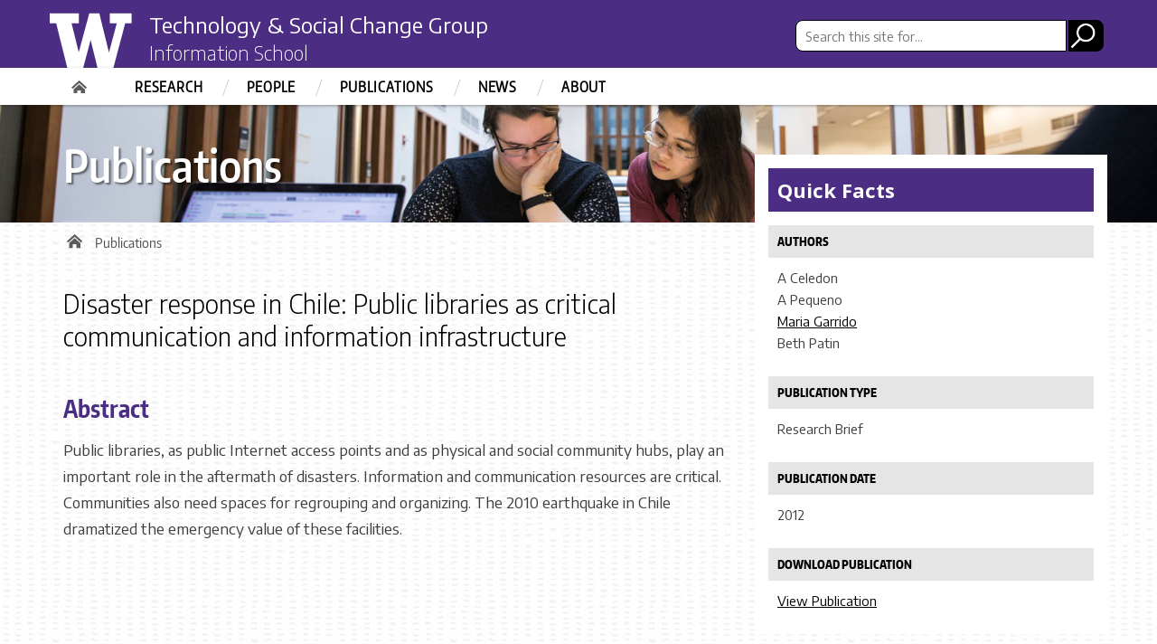

--- FILE ---
content_type: text/html; charset=UTF-8
request_url: https://tascha.uw.edu/publications/disaster-response-in-chile-public-libraries-as-critical-communication-and-information-infrastructure/
body_size: 34849
content:
<!DOCTYPE html>
<html xmlns="http://www.w3.org/1999/xhtml" lang="en" xml:lang="en" class="no-js">
    <head>
        <title> Disaster response in Chile: Public libraries as critical communication and information infrastructure  |  The Technology &amp; Social Change Group </title>
        <meta charset="utf-8">
        <meta name="description" content="">
        <meta name="viewport" content="width=device-width, initial-scale=1">
	   <link rel="icon" type="image/x-icon" href="/wp-content/themes/tascha/assets/images/favicon.ico">
        <!-- Place favicon.ico and apple-touch-icon.png in the root directory -->

        <meta name='robots' content='max-image-preview:large' />
<link rel='dns-prefetch' href='//fonts.googleapis.com' />
<link rel="alternate" type="application/rss+xml" title="The Technology &amp; Social Change Group &raquo; Feed" href="https://tascha.uw.edu/feed/" />
<link rel="alternate" title="oEmbed (JSON)" type="application/json+oembed" href="https://tascha.uw.edu/wp-json/oembed/1.0/embed?url=https%3A%2F%2Ftascha.uw.edu%2Fpublications%2Fdisaster-response-in-chile-public-libraries-as-critical-communication-and-information-infrastructure%2F" />
<link rel="alternate" title="oEmbed (XML)" type="text/xml+oembed" href="https://tascha.uw.edu/wp-json/oembed/1.0/embed?url=https%3A%2F%2Ftascha.uw.edu%2Fpublications%2Fdisaster-response-in-chile-public-libraries-as-critical-communication-and-information-infrastructure%2F&#038;format=xml" />
<meta property="og:image" content="http://s3-us-west-2.amazonaws.com/uw-s3-cdn/wp-content/uploads/sites/10/2019/06/21094817/Univ-of-Washington_Memorial-Way.jpg" />
<meta name="twitter:card" content="summary" />
<meta name="twitter:site" content="@uw" />
<meta name="twitter:creator" content="@uw" />
<meta name="twitter:card" content="summary_large_image" />
<meta property="og:title" content="Disaster response in Chile: Public libraries as critical communication and information infrastructure" />
<meta property="og:url" content="https://tascha.uw.edu/publications/disaster-response-in-chile-public-libraries-as-critical-communication-and-information-infrastructure/" />
<meta property="og:site_name" content="The Technology &amp; Social Change Group" />
<meta property="og:description" content="Public libraries, as public Internet access points and as physical and social community hubs, play an important role in the aftermath of disasters. Information and communication resources are..." />

      
<style id='wp-img-auto-sizes-contain-inline-css' type='text/css'>
img:is([sizes=auto i],[sizes^="auto," i]){contain-intrinsic-size:3000px 1500px}
/*# sourceURL=wp-img-auto-sizes-contain-inline-css */
</style>
<style id='wp-emoji-styles-inline-css' type='text/css'>

	img.wp-smiley, img.emoji {
		display: inline !important;
		border: none !important;
		box-shadow: none !important;
		height: 1em !important;
		width: 1em !important;
		margin: 0 0.07em !important;
		vertical-align: -0.1em !important;
		background: none !important;
		padding: 0 !important;
	}
/*# sourceURL=wp-emoji-styles-inline-css */
</style>
<style id='wp-block-library-inline-css' type='text/css'>
:root{--wp-block-synced-color:#7a00df;--wp-block-synced-color--rgb:122,0,223;--wp-bound-block-color:var(--wp-block-synced-color);--wp-editor-canvas-background:#ddd;--wp-admin-theme-color:#007cba;--wp-admin-theme-color--rgb:0,124,186;--wp-admin-theme-color-darker-10:#006ba1;--wp-admin-theme-color-darker-10--rgb:0,107,160.5;--wp-admin-theme-color-darker-20:#005a87;--wp-admin-theme-color-darker-20--rgb:0,90,135;--wp-admin-border-width-focus:2px}@media (min-resolution:192dpi){:root{--wp-admin-border-width-focus:1.5px}}.wp-element-button{cursor:pointer}:root .has-very-light-gray-background-color{background-color:#eee}:root .has-very-dark-gray-background-color{background-color:#313131}:root .has-very-light-gray-color{color:#eee}:root .has-very-dark-gray-color{color:#313131}:root .has-vivid-green-cyan-to-vivid-cyan-blue-gradient-background{background:linear-gradient(135deg,#00d084,#0693e3)}:root .has-purple-crush-gradient-background{background:linear-gradient(135deg,#34e2e4,#4721fb 50%,#ab1dfe)}:root .has-hazy-dawn-gradient-background{background:linear-gradient(135deg,#faaca8,#dad0ec)}:root .has-subdued-olive-gradient-background{background:linear-gradient(135deg,#fafae1,#67a671)}:root .has-atomic-cream-gradient-background{background:linear-gradient(135deg,#fdd79a,#004a59)}:root .has-nightshade-gradient-background{background:linear-gradient(135deg,#330968,#31cdcf)}:root .has-midnight-gradient-background{background:linear-gradient(135deg,#020381,#2874fc)}:root{--wp--preset--font-size--normal:16px;--wp--preset--font-size--huge:42px}.has-regular-font-size{font-size:1em}.has-larger-font-size{font-size:2.625em}.has-normal-font-size{font-size:var(--wp--preset--font-size--normal)}.has-huge-font-size{font-size:var(--wp--preset--font-size--huge)}.has-text-align-center{text-align:center}.has-text-align-left{text-align:left}.has-text-align-right{text-align:right}.has-fit-text{white-space:nowrap!important}#end-resizable-editor-section{display:none}.aligncenter{clear:both}.items-justified-left{justify-content:flex-start}.items-justified-center{justify-content:center}.items-justified-right{justify-content:flex-end}.items-justified-space-between{justify-content:space-between}.screen-reader-text{border:0;clip-path:inset(50%);height:1px;margin:-1px;overflow:hidden;padding:0;position:absolute;width:1px;word-wrap:normal!important}.screen-reader-text:focus{background-color:#ddd;clip-path:none;color:#444;display:block;font-size:1em;height:auto;left:5px;line-height:normal;padding:15px 23px 14px;text-decoration:none;top:5px;width:auto;z-index:100000}html :where(.has-border-color){border-style:solid}html :where([style*=border-top-color]){border-top-style:solid}html :where([style*=border-right-color]){border-right-style:solid}html :where([style*=border-bottom-color]){border-bottom-style:solid}html :where([style*=border-left-color]){border-left-style:solid}html :where([style*=border-width]){border-style:solid}html :where([style*=border-top-width]){border-top-style:solid}html :where([style*=border-right-width]){border-right-style:solid}html :where([style*=border-bottom-width]){border-bottom-style:solid}html :where([style*=border-left-width]){border-left-style:solid}html :where(img[class*=wp-image-]){height:auto;max-width:100%}:where(figure){margin:0 0 1em}html :where(.is-position-sticky){--wp-admin--admin-bar--position-offset:var(--wp-admin--admin-bar--height,0px)}@media screen and (max-width:600px){html :where(.is-position-sticky){--wp-admin--admin-bar--position-offset:0px}}

/*# sourceURL=wp-block-library-inline-css */
</style><style id='global-styles-inline-css' type='text/css'>
:root{--wp--preset--aspect-ratio--square: 1;--wp--preset--aspect-ratio--4-3: 4/3;--wp--preset--aspect-ratio--3-4: 3/4;--wp--preset--aspect-ratio--3-2: 3/2;--wp--preset--aspect-ratio--2-3: 2/3;--wp--preset--aspect-ratio--16-9: 16/9;--wp--preset--aspect-ratio--9-16: 9/16;--wp--preset--color--black: #000000;--wp--preset--color--cyan-bluish-gray: #abb8c3;--wp--preset--color--white: #ffffff;--wp--preset--color--pale-pink: #f78da7;--wp--preset--color--vivid-red: #cf2e2e;--wp--preset--color--luminous-vivid-orange: #ff6900;--wp--preset--color--luminous-vivid-amber: #fcb900;--wp--preset--color--light-green-cyan: #7bdcb5;--wp--preset--color--vivid-green-cyan: #00d084;--wp--preset--color--pale-cyan-blue: #8ed1fc;--wp--preset--color--vivid-cyan-blue: #0693e3;--wp--preset--color--vivid-purple: #9b51e0;--wp--preset--gradient--vivid-cyan-blue-to-vivid-purple: linear-gradient(135deg,rgb(6,147,227) 0%,rgb(155,81,224) 100%);--wp--preset--gradient--light-green-cyan-to-vivid-green-cyan: linear-gradient(135deg,rgb(122,220,180) 0%,rgb(0,208,130) 100%);--wp--preset--gradient--luminous-vivid-amber-to-luminous-vivid-orange: linear-gradient(135deg,rgb(252,185,0) 0%,rgb(255,105,0) 100%);--wp--preset--gradient--luminous-vivid-orange-to-vivid-red: linear-gradient(135deg,rgb(255,105,0) 0%,rgb(207,46,46) 100%);--wp--preset--gradient--very-light-gray-to-cyan-bluish-gray: linear-gradient(135deg,rgb(238,238,238) 0%,rgb(169,184,195) 100%);--wp--preset--gradient--cool-to-warm-spectrum: linear-gradient(135deg,rgb(74,234,220) 0%,rgb(151,120,209) 20%,rgb(207,42,186) 40%,rgb(238,44,130) 60%,rgb(251,105,98) 80%,rgb(254,248,76) 100%);--wp--preset--gradient--blush-light-purple: linear-gradient(135deg,rgb(255,206,236) 0%,rgb(152,150,240) 100%);--wp--preset--gradient--blush-bordeaux: linear-gradient(135deg,rgb(254,205,165) 0%,rgb(254,45,45) 50%,rgb(107,0,62) 100%);--wp--preset--gradient--luminous-dusk: linear-gradient(135deg,rgb(255,203,112) 0%,rgb(199,81,192) 50%,rgb(65,88,208) 100%);--wp--preset--gradient--pale-ocean: linear-gradient(135deg,rgb(255,245,203) 0%,rgb(182,227,212) 50%,rgb(51,167,181) 100%);--wp--preset--gradient--electric-grass: linear-gradient(135deg,rgb(202,248,128) 0%,rgb(113,206,126) 100%);--wp--preset--gradient--midnight: linear-gradient(135deg,rgb(2,3,129) 0%,rgb(40,116,252) 100%);--wp--preset--font-size--small: 13px;--wp--preset--font-size--medium: 20px;--wp--preset--font-size--large: 36px;--wp--preset--font-size--x-large: 42px;--wp--preset--spacing--20: 0.44rem;--wp--preset--spacing--30: 0.67rem;--wp--preset--spacing--40: 1rem;--wp--preset--spacing--50: 1.5rem;--wp--preset--spacing--60: 2.25rem;--wp--preset--spacing--70: 3.38rem;--wp--preset--spacing--80: 5.06rem;--wp--preset--shadow--natural: 6px 6px 9px rgba(0, 0, 0, 0.2);--wp--preset--shadow--deep: 12px 12px 50px rgba(0, 0, 0, 0.4);--wp--preset--shadow--sharp: 6px 6px 0px rgba(0, 0, 0, 0.2);--wp--preset--shadow--outlined: 6px 6px 0px -3px rgb(255, 255, 255), 6px 6px rgb(0, 0, 0);--wp--preset--shadow--crisp: 6px 6px 0px rgb(0, 0, 0);}:where(.is-layout-flex){gap: 0.5em;}:where(.is-layout-grid){gap: 0.5em;}body .is-layout-flex{display: flex;}.is-layout-flex{flex-wrap: wrap;align-items: center;}.is-layout-flex > :is(*, div){margin: 0;}body .is-layout-grid{display: grid;}.is-layout-grid > :is(*, div){margin: 0;}:where(.wp-block-columns.is-layout-flex){gap: 2em;}:where(.wp-block-columns.is-layout-grid){gap: 2em;}:where(.wp-block-post-template.is-layout-flex){gap: 1.25em;}:where(.wp-block-post-template.is-layout-grid){gap: 1.25em;}.has-black-color{color: var(--wp--preset--color--black) !important;}.has-cyan-bluish-gray-color{color: var(--wp--preset--color--cyan-bluish-gray) !important;}.has-white-color{color: var(--wp--preset--color--white) !important;}.has-pale-pink-color{color: var(--wp--preset--color--pale-pink) !important;}.has-vivid-red-color{color: var(--wp--preset--color--vivid-red) !important;}.has-luminous-vivid-orange-color{color: var(--wp--preset--color--luminous-vivid-orange) !important;}.has-luminous-vivid-amber-color{color: var(--wp--preset--color--luminous-vivid-amber) !important;}.has-light-green-cyan-color{color: var(--wp--preset--color--light-green-cyan) !important;}.has-vivid-green-cyan-color{color: var(--wp--preset--color--vivid-green-cyan) !important;}.has-pale-cyan-blue-color{color: var(--wp--preset--color--pale-cyan-blue) !important;}.has-vivid-cyan-blue-color{color: var(--wp--preset--color--vivid-cyan-blue) !important;}.has-vivid-purple-color{color: var(--wp--preset--color--vivid-purple) !important;}.has-black-background-color{background-color: var(--wp--preset--color--black) !important;}.has-cyan-bluish-gray-background-color{background-color: var(--wp--preset--color--cyan-bluish-gray) !important;}.has-white-background-color{background-color: var(--wp--preset--color--white) !important;}.has-pale-pink-background-color{background-color: var(--wp--preset--color--pale-pink) !important;}.has-vivid-red-background-color{background-color: var(--wp--preset--color--vivid-red) !important;}.has-luminous-vivid-orange-background-color{background-color: var(--wp--preset--color--luminous-vivid-orange) !important;}.has-luminous-vivid-amber-background-color{background-color: var(--wp--preset--color--luminous-vivid-amber) !important;}.has-light-green-cyan-background-color{background-color: var(--wp--preset--color--light-green-cyan) !important;}.has-vivid-green-cyan-background-color{background-color: var(--wp--preset--color--vivid-green-cyan) !important;}.has-pale-cyan-blue-background-color{background-color: var(--wp--preset--color--pale-cyan-blue) !important;}.has-vivid-cyan-blue-background-color{background-color: var(--wp--preset--color--vivid-cyan-blue) !important;}.has-vivid-purple-background-color{background-color: var(--wp--preset--color--vivid-purple) !important;}.has-black-border-color{border-color: var(--wp--preset--color--black) !important;}.has-cyan-bluish-gray-border-color{border-color: var(--wp--preset--color--cyan-bluish-gray) !important;}.has-white-border-color{border-color: var(--wp--preset--color--white) !important;}.has-pale-pink-border-color{border-color: var(--wp--preset--color--pale-pink) !important;}.has-vivid-red-border-color{border-color: var(--wp--preset--color--vivid-red) !important;}.has-luminous-vivid-orange-border-color{border-color: var(--wp--preset--color--luminous-vivid-orange) !important;}.has-luminous-vivid-amber-border-color{border-color: var(--wp--preset--color--luminous-vivid-amber) !important;}.has-light-green-cyan-border-color{border-color: var(--wp--preset--color--light-green-cyan) !important;}.has-vivid-green-cyan-border-color{border-color: var(--wp--preset--color--vivid-green-cyan) !important;}.has-pale-cyan-blue-border-color{border-color: var(--wp--preset--color--pale-cyan-blue) !important;}.has-vivid-cyan-blue-border-color{border-color: var(--wp--preset--color--vivid-cyan-blue) !important;}.has-vivid-purple-border-color{border-color: var(--wp--preset--color--vivid-purple) !important;}.has-vivid-cyan-blue-to-vivid-purple-gradient-background{background: var(--wp--preset--gradient--vivid-cyan-blue-to-vivid-purple) !important;}.has-light-green-cyan-to-vivid-green-cyan-gradient-background{background: var(--wp--preset--gradient--light-green-cyan-to-vivid-green-cyan) !important;}.has-luminous-vivid-amber-to-luminous-vivid-orange-gradient-background{background: var(--wp--preset--gradient--luminous-vivid-amber-to-luminous-vivid-orange) !important;}.has-luminous-vivid-orange-to-vivid-red-gradient-background{background: var(--wp--preset--gradient--luminous-vivid-orange-to-vivid-red) !important;}.has-very-light-gray-to-cyan-bluish-gray-gradient-background{background: var(--wp--preset--gradient--very-light-gray-to-cyan-bluish-gray) !important;}.has-cool-to-warm-spectrum-gradient-background{background: var(--wp--preset--gradient--cool-to-warm-spectrum) !important;}.has-blush-light-purple-gradient-background{background: var(--wp--preset--gradient--blush-light-purple) !important;}.has-blush-bordeaux-gradient-background{background: var(--wp--preset--gradient--blush-bordeaux) !important;}.has-luminous-dusk-gradient-background{background: var(--wp--preset--gradient--luminous-dusk) !important;}.has-pale-ocean-gradient-background{background: var(--wp--preset--gradient--pale-ocean) !important;}.has-electric-grass-gradient-background{background: var(--wp--preset--gradient--electric-grass) !important;}.has-midnight-gradient-background{background: var(--wp--preset--gradient--midnight) !important;}.has-small-font-size{font-size: var(--wp--preset--font-size--small) !important;}.has-medium-font-size{font-size: var(--wp--preset--font-size--medium) !important;}.has-large-font-size{font-size: var(--wp--preset--font-size--large) !important;}.has-x-large-font-size{font-size: var(--wp--preset--font-size--x-large) !important;}
/*# sourceURL=global-styles-inline-css */
</style>

<style id='classic-theme-styles-inline-css' type='text/css'>
/*! This file is auto-generated */
.wp-block-button__link{color:#fff;background-color:#32373c;border-radius:9999px;box-shadow:none;text-decoration:none;padding:calc(.667em + 2px) calc(1.333em + 2px);font-size:1.125em}.wp-block-file__button{background:#32373c;color:#fff;text-decoration:none}
/*# sourceURL=/wp-includes/css/classic-themes.min.css */
</style>
<link rel='stylesheet' id='uw-master-css' href='https://tascha.uw.edu/wp-content/themes/uw-2014/style.css?ver=1.0.0' type='text/css' media='all' />
<link rel='stylesheet' id='google-font-open-css' href='https://fonts.googleapis.com/css?family=Open+Sans%3A400italic%2C700italic%2C400%2C700&#038;ver=3.6' type='text/css' media='all' />
<link rel='stylesheet' id='uw-style-css' href='https://tascha.uw.edu/wp-content/themes/tascha/style.css?ver=1.0.0' type='text/css' media='all' />
<script type="text/javascript" src="https://tascha.uw.edu/wp-content/themes/uw-2014/js/libraries/jquery.min.js?ver=1.11.3" id="jquery-js"></script>
<script type="text/javascript" src="https://tascha.uw.edu/wp-includes/js/underscore.min.js?ver=1.13.7" id="underscore-js"></script>
<script type="text/javascript" src="https://tascha.uw.edu/wp-includes/js/backbone.min.js?ver=1.6.0" id="backbone-js"></script>
<script type="text/javascript" id="site-js-extra">
/* <![CDATA[ */
var style_dir = "https://tascha.uw.edu";
var jetpackCarouselStrings = {"widths":[370,700,1000,1200,1400,2000],"is_logged_in":"","lang":"en","ajaxurl":"https://tascha.uw.edu/wp-admin/admin-ajax.php","nonce":"82d778e1e9","display_exif":"1","display_geo":"","background_color":"white","download_original":"View full size \u003Cspan class=\"photo-size\"\u003E{0}\u003Cspan class=\"photo-size-times\"\u003E\u00d7\u003C/span\u003E{1}\u003C/span\u003E","camera":"Camera","aperture":"Aperture","shutter_speed":"Shutter Speed","focal_length":"Focal Length","require_name_email":"1","login_url":"https://tascha.uw.edu/wp-login.php?redirect_to=https%3A%2F%2Ftascha.uw.edu%2Fpublications%2Fdisaster-response-in-chile-public-libraries-as-critical-communication-and-information-infrastructure%2F"};
//# sourceURL=site-js-extra
/* ]]> */
</script>
<script type="text/javascript" src="https://tascha.uw.edu/wp-content/themes/uw-2014/js/site.js?ver=1.0.0" id="site-js"></script>
<link rel="https://api.w.org/" href="https://tascha.uw.edu/wp-json/" /><link rel="alternate" title="JSON" type="application/json" href="https://tascha.uw.edu/wp-json/wp/v2/publication/560" /><link rel="EditURI" type="application/rsd+xml" title="RSD" href="https://tascha.uw.edu/xmlrpc.php?rsd" />
<meta name="generator" content="WordPress 6.9" />
<link rel="canonical" href="https://tascha.uw.edu/publications/disaster-response-in-chile-public-libraries-as-critical-communication-and-information-infrastructure/" />
<link rel='shortlink' href='https://tascha.uw.edu/?p=560' />

        <!--[if lt IE 9]>
            <script src="https://tascha.uw.edu/wp-content/themes/uw-2014/assets/ie/js/html5shiv.js" type="text/javascript"></script>
            <script src="https://tascha.uw.edu/wp-content/themes/uw-2014/assets/ie/js/respond.js" type="text/javascript"></script>
            <link rel='stylesheet' href='https://tascha.uw.edu/wp-content/themes/uw-2014/assets/ie/css/ie.css' type='text/css' media='all' />
        <![endif]-->

        			
	<link rel="stylesheet" href="https://cdnjs.cloudflare.com/ajax/libs/font-awesome/5.14.0/css/all.min.css" integrity="sha512-1PKOgIY59xJ8Co8+NE6FZ+LOAZKjy+KY8iq0G4B3CyeY6wYHN3yt9PW0XpSriVlkMXe40PTKnXrLnZ9+fkDaog==" crossorigin="anonymous" />
	<!--<link rel="stylesheet" href="https://stackpath.bootstrapcdn.com/font-awesome/4.7.0/css/font-awesome.min.css" integrity="sha384-wvfXpqpZZVQGK6TAh5PVlGOfQNHSoD2xbE+QkPxCAFlNEevoEH3Sl0sibVcOQVnN" crossorigin="anonymous">-->
	<link href="https://fonts.googleapis.com/css2?family=Encode+Sans+Condensed:wght@600;700;800&family=Encode+Sans+Semi+Expanded:wght@700&family=Encode+Sans:wght@300;400;600;700;800&display=swap" rel="stylesheet" type="text/css" />
	<link rel="stylesheet" href="/wp-content/themes/tascha/style_updates.css" type="text/css" />
	<script type="text/javascript" src="/wp-content/themes/tascha/js/script.js"></script>
	
    </head>
    <!--[if lt IE 9]> <body class="wp-singular publication-template-default single single-publication postid-560 wp-theme-uw-2014 wp-child-theme-tascha lt-ie9"> <![endif]-->
    <!--[if gt IE 8]><!-->
    <body class="wp-singular publication-template-default single single-publication postid-560 wp-theme-uw-2014 wp-child-theme-tascha" >
    <!--<![endif]-->

    <!--<div id="uwsearcharea" aria-hidden="true" class="uw-search-bar-container"></div>-->

    <a id="main-content" href="#main_content" class="screen-reader-shortcut">Skip to main content</a>

    <div id="uw-container">

    <div id="uw-container-inner">


    <header class="uw-thinstrip" role="banner">
  <div class="container">
    <a href="http://uw.edu" title="University of Washington Home" class="uw-patch">University of Washington</a>
    <div class="tascha-title"><a href="/" title="Technology & Social Change Group - UW Information School" class="tascha-title-header">Technology &amp; Social Change Group</a><br /><a href="https://ischool.uw.edu/" class="ischool-header">Information School</a></div>
  </div>
  <div class='align-right'>
      <!--
      <nav class="uw-thin-strip-nav" aria-label='audience menu'>
          <ul class="uw-thin-links">
            <li><a href="https://www.washington.edu/facultystaff/" title="Faculty & Staff News">Faculty &amp; Staff News</a></li>
            <li><a href="http://my.uw.edu/" title="MyUW">MyUW</a></li>
            <li><a href="http://www.washington.edu/" title="Faculty & Staff">UW Home</a></li>
          </ul>
      </nav>
      -->
      <nav id='search-quicklinks' aria-label='search and quick links'>
      <div id="site-search" aria-hidden="false" class="uw-search-bar-container" role="search">
      <form action="/">
      <input id="uw-search-bar" type="search" name="s" value="" autocomplete="off" placeholder="Search this site for...">
      <!--<input class="radiobtn" type="radio" name="search" value="site" data-toggle="radio">-->
      <input name="search-submit" id="search-submit" type="image" src="/wp-content/themes/tascha/assets/images/mag-glass.png" alt="Search" />
      </form>
      </div>
      <!--<button class='uw-search' aria-owns='uwsearcharea' aria-controls='uwsearcharea' aria-expanded='false' aria-label='open search area' aria-haspopup='true'>-->
<!--[if gt IE 8]><!-->
          <!--
          <svg version="1.1" xmlns="http://www.w3.org/2000/svg" xmlns:xlink="http://www.w3.org/1999/xlink" x="0px" y="0px"
               width="19px" height="51px" viewBox="0 0 18.776 51.062" enable-background="new 0 0 18.776 51.062" xml:space="preserve" focusable="false">
          <g>
              <path fill="#FFFFFF" d="M3.537,7.591C3.537,3.405,6.94,0,11.128,0c4.188,0,7.595,3.406,7.595,7.591
                c0,4.187-3.406,7.593-7.595,7.593C6.94,15.185,3.537,11.778,3.537,7.591z M5.245,7.591c0,3.246,2.643,5.885,5.884,5.885
                c3.244,0,5.89-2.64,5.89-5.885c0-3.245-2.646-5.882-5.89-5.882C7.883,1.71,5.245,4.348,5.245,7.591z"/>

              <rect x="2.418" y="11.445" transform="matrix(0.7066 0.7076 -0.7076 0.7066 11.7842 2.0922)" fill="#FFFFFF" width="1.902" height="7.622"/>
          </g>
          <path fill="#FFFFFF" d="M3.501,47.864c0.19,0.194,0.443,0.29,0.694,0.29c0.251,0,0.502-0.096,0.695-0.29l5.691-5.691l5.692,5.691
              c0.192,0.194,0.443,0.29,0.695,0.29c0.25,0,0.503-0.096,0.694-0.29c0.385-0.382,0.385-1.003,0-1.388l-5.692-5.691l5.692-5.692
              c0.385-0.385,0.385-1.005,0-1.388c-0.383-0.385-1.004-0.385-1.389,0l-5.692,5.691L4.89,33.705c-0.385-0.385-1.006-0.385-1.389,0
              c-0.385,0.383-0.385,1.003,0,1.388l5.692,5.692l-5.692,5.691C3.116,46.861,3.116,47.482,3.501,47.864z"/>
          </svg>
          -->
<!--<![endif]-->
      <!--</button>-->
      <!--<button class='uw-quicklinks' aria-haspopup='true' aria-expanded="false" aria-label="Open quick links">Quick Links<svg version="1.1" xmlns="http://www.w3.org/2000/svg" x="0px" y="0px" width="15.63px" height="69.13px" viewBox="0 0 15.63 69.13" enable-background="new 0 0 15.63 69.13" xml:space="preserve" focusable="false"><polygon fill="#FFFFFF" points="12.8,7.776 12.803,7.773 5.424,0 3.766,1.573 9.65,7.776 3.766,13.98 5.424,15.553 12.803,7.78"/><polygon fill="#FFFFFF" points="9.037,61.351 9.036,61.351 14.918,55.15 13.26,53.577 7.459,59.689 1.658,53.577 0,55.15 5.882,61.351 5.882,61.351 5.884,61.353 0,67.557 1.658,69.13 7.459,63.019 13.26,69.13 14.918,67.557 9.034,61.353"/></svg></button>-->
      </nav>
  </div>
</header>
<!--<div class="tascha-icon"><img src="/wp-content/themes/tascha/assets/images/tascha-blk.png" /></div>-->

    <nav id="dawgdrops" aria-label="Main menu"><div class="dawgdrops-inner container" role="application"><ul id="menu-main-menu" class="dawgdrops-nav"><li class="dawgdrops-item"><a href="https://tascha.uw.edu/" title="Home"  id="home">Home</a></li>
<li class="dawgdrops-item"><a href="/projects" title="Research"  id="about">Research</a></li>
<li class="dawgdrops-item"><a href="/people/?people-type=14" title="People"  id="people">People</a></li>
<li class="dawgdrops-item"><a href="/publications" title="Publications"  id="technical-works">Publications</a></li>
<li class="dawgdrops-item"><a href="/?cat=64,70" title="News"  id="blog">News</a></li>
<li class="dawgdrops-item"><a href="https://tascha.uw.edu/about-tascha/" title="About"  id="about-4">About</a></li>
</ul></div></nav>
<div class="uw-hero-image" style="background-image:url('/wp-content/themes/tascha/assets/images/publications-banner.jpg');">
<div class="container">
<div class="page-section">Publications</div><h1 class="page-title offscreen">Disaster response in Chile: Public libraries as critical communication and information infrastructure</h1></div>
</div>


<div class="container uw-body">

  <div class="row">

    <div class="col-md-12 uw-content" role='main'>

      <nav id="mobile-relative" class="frontpage" aria-label="mobile menu"><button class="uw-mobile-menu-toggle">Menu</button><ul class="uw-mobile-menu first-level"><div class="menu-main-menu-container"><ul id="menu-main-menu-1" class=""><li id="menu-item-404469" class="menu-item menu-item-type-post_type menu-item-object-page menu-item-home menu-item-404469"><a href="https://tascha.uw.edu/">Home</a></li>
<li id="menu-item-6" class="menu-item menu-item-type-custom menu-item-object-custom menu-item-6"><a href="/projects">Research</a></li>
<li id="menu-item-623" class="menu-item menu-item-type-custom menu-item-object-custom menu-item-623"><a href="/people/?people-type=14">People</a></li>
<li id="menu-item-109" class="menu-item menu-item-type-custom menu-item-object-custom menu-item-109"><a href="/publications">Publications</a></li>
<li id="menu-item-110" class="menu-item menu-item-type-custom menu-item-object-custom menu-item-110"><a href="/?cat=64,70">News</a></li>
<li id="menu-item-404403" class="menu-item menu-item-type-post_type menu-item-object-page menu-item-404403"><a href="https://tascha.uw.edu/about-tascha/">About</a></li>
</ul></div></ul></nav>
      <nav class='uw-breadcrumbs' aria-label='breadcrumbs'><ul><li><a href="/" title="TASCHA Home">Home</a></li><li><a href="https://tascha.uw.edu/" title="The Technology &amp; Social Change Group">The Technology &amp; Social Change Group</a><li><li><a href="https://tascha.uw.edu/publications/" title="Publications">Publications</a></ul></nav>
      <div id='main_content' class="uw-body-copy" tabindex="-1">

        <h2 class="title-of-page col-lg-8 col-sm-12">Disaster response in Chile: Public libraries as critical communication and information infrastructure</h2><div class="page-content col-lg-8 col-sm-12"><div class="publication-description"><h2>Abstract</h2><div class="pub-content">Public libraries, as public Internet access points and as physical and social community hubs, play an important role in the aftermath of disasters. Information and communication resources are critical. Communities also need spaces for regrouping and organizing. The 2010 earthquake in Chile dramatized the emergency value of these facilities.</div></div></div><div class="page-details col-md-4 col-sm-12"><h2 class="quick-facts-header">Quick Facts</h2><div class="publication-details publication-authors"><h3 class="value-header">Authors</h3><ul class="value authors"><li class="author">A Celedon<li><li class="author">A Pequeno<li><li class="author"><a href="https://tascha.uw.edu/people/maria-garrido/" class="pi-link">Maria Garrido</a><li><li class="author">Beth Patin<li></ul></div><div class="publication-details publication-type"><h3 class="value-header">Publication Type</h3><ul class="value pub-type"><li class="author">Research Brief<li></ul></div><div class="publication-details publication-year"><h3 class="value-header">Publication Date</h3><ul class="value date"><li class="date">2012</li></ul></div><div class="publication-details publication-url"><h3 class="value-header">Download Publication</h3><ul class="value date"><li class="date"><a href="http://tascha.uw.edu/publications/disaster-response-in-chile-public-libraries-as-critical-communication-and-information-infrastructure/" target="_blank">View Publication</a></li></ul></div></div>
      </div>

    </div>

  </div>

</div>

    <div role="contentinfo" class="uw-footer">
		<div class="tascha-footer">
        <div class="footer-tascha-logo"><a href="/"><img src="/wp-content/themes/tascha/assets/images/logo-infoschool_rvrs%402x.png" alt="TASCHA Home"></a></div>
        <div class="footer-ischool-logo"><a href="https://ischool.uw.edu/"><img src="/wp-content/themes/tascha/assets/images/logo-ischool@2x.png" alt="UW iSchool Home"></a></div>
        <div class="footer-social-icons"><a href="https://twitter.com/taschagroup" class="tw" target="_blank"><img src="/wp-content/themes/tascha/assets/svg/twitter_black.svg" alt="TASCHA on Twitter" /></a><a href="https://www.facebook.com/tascharesearch" class="fb" target="_blank"><img src="/wp-content/themes/tascha/assets/svg/facebook_black.svg" alt="TASCHA on Facebook" /></a><a href="#" class="in" target="_blank"><img src="/wp-content/themes/tascha/assets/images/linkin_black.png" alt="TASCHA on LinkedIn" /></a></div>
    <div class="menu-footer-menu-container"><ul id="tascha-footer-menu" class="menu"><li id="menu-item-148" class="menu-item menu-item-type-custom menu-item-object-custom menu-item-148"><a href="https://uw.edu/contact">Contact Us</a></li>
<li id="menu-item-149" class="menu-item menu-item-type-custom menu-item-object-custom menu-item-149"><a href="https://www.washington.edu/accessibility/">Accessibility</a></li>
<li id="menu-item-150" class="menu-item menu-item-type-custom menu-item-object-custom menu-item-150"><a href="https://www.washington.edu/online/privacy">Privacy</a></li>
<li id="menu-item-151" class="menu-item menu-item-type-custom menu-item-object-custom menu-item-151"><a href="https://www.washington.edu/online/terms">Terms</a></li>
</ul></div></div>
    </div>
    </div><!-- #uw-container-inner -->
    </div><!-- #uw-container -->
<script type="speculationrules">
{"prefetch":[{"source":"document","where":{"and":[{"href_matches":"/*"},{"not":{"href_matches":["/wp-*.php","/wp-admin/*","/wp-content/uploads/*","/wp-content/*","/wp-content/plugins/*","/wp-content/themes/tascha/*","/wp-content/themes/uw-2014/*","/*\\?(.+)"]}},{"not":{"selector_matches":"a[rel~=\"nofollow\"]"}},{"not":{"selector_matches":".no-prefetch, .no-prefetch a"}}]},"eagerness":"conservative"}]}
</script>
<script id="wp-emoji-settings" type="application/json">
{"baseUrl":"https://s.w.org/images/core/emoji/17.0.2/72x72/","ext":".png","svgUrl":"https://s.w.org/images/core/emoji/17.0.2/svg/","svgExt":".svg","source":{"concatemoji":"https://tascha.uw.edu/wp-includes/js/wp-emoji-release.min.js?ver=6.9"}}
</script>
<script type="module">
/* <![CDATA[ */
/*! This file is auto-generated */
const a=JSON.parse(document.getElementById("wp-emoji-settings").textContent),o=(window._wpemojiSettings=a,"wpEmojiSettingsSupports"),s=["flag","emoji"];function i(e){try{var t={supportTests:e,timestamp:(new Date).valueOf()};sessionStorage.setItem(o,JSON.stringify(t))}catch(e){}}function c(e,t,n){e.clearRect(0,0,e.canvas.width,e.canvas.height),e.fillText(t,0,0);t=new Uint32Array(e.getImageData(0,0,e.canvas.width,e.canvas.height).data);e.clearRect(0,0,e.canvas.width,e.canvas.height),e.fillText(n,0,0);const a=new Uint32Array(e.getImageData(0,0,e.canvas.width,e.canvas.height).data);return t.every((e,t)=>e===a[t])}function p(e,t){e.clearRect(0,0,e.canvas.width,e.canvas.height),e.fillText(t,0,0);var n=e.getImageData(16,16,1,1);for(let e=0;e<n.data.length;e++)if(0!==n.data[e])return!1;return!0}function u(e,t,n,a){switch(t){case"flag":return n(e,"\ud83c\udff3\ufe0f\u200d\u26a7\ufe0f","\ud83c\udff3\ufe0f\u200b\u26a7\ufe0f")?!1:!n(e,"\ud83c\udde8\ud83c\uddf6","\ud83c\udde8\u200b\ud83c\uddf6")&&!n(e,"\ud83c\udff4\udb40\udc67\udb40\udc62\udb40\udc65\udb40\udc6e\udb40\udc67\udb40\udc7f","\ud83c\udff4\u200b\udb40\udc67\u200b\udb40\udc62\u200b\udb40\udc65\u200b\udb40\udc6e\u200b\udb40\udc67\u200b\udb40\udc7f");case"emoji":return!a(e,"\ud83e\u1fac8")}return!1}function f(e,t,n,a){let r;const o=(r="undefined"!=typeof WorkerGlobalScope&&self instanceof WorkerGlobalScope?new OffscreenCanvas(300,150):document.createElement("canvas")).getContext("2d",{willReadFrequently:!0}),s=(o.textBaseline="top",o.font="600 32px Arial",{});return e.forEach(e=>{s[e]=t(o,e,n,a)}),s}function r(e){var t=document.createElement("script");t.src=e,t.defer=!0,document.head.appendChild(t)}a.supports={everything:!0,everythingExceptFlag:!0},new Promise(t=>{let n=function(){try{var e=JSON.parse(sessionStorage.getItem(o));if("object"==typeof e&&"number"==typeof e.timestamp&&(new Date).valueOf()<e.timestamp+604800&&"object"==typeof e.supportTests)return e.supportTests}catch(e){}return null}();if(!n){if("undefined"!=typeof Worker&&"undefined"!=typeof OffscreenCanvas&&"undefined"!=typeof URL&&URL.createObjectURL&&"undefined"!=typeof Blob)try{var e="postMessage("+f.toString()+"("+[JSON.stringify(s),u.toString(),c.toString(),p.toString()].join(",")+"));",a=new Blob([e],{type:"text/javascript"});const r=new Worker(URL.createObjectURL(a),{name:"wpTestEmojiSupports"});return void(r.onmessage=e=>{i(n=e.data),r.terminate(),t(n)})}catch(e){}i(n=f(s,u,c,p))}t(n)}).then(e=>{for(const n in e)a.supports[n]=e[n],a.supports.everything=a.supports.everything&&a.supports[n],"flag"!==n&&(a.supports.everythingExceptFlag=a.supports.everythingExceptFlag&&a.supports[n]);var t;a.supports.everythingExceptFlag=a.supports.everythingExceptFlag&&!a.supports.flag,a.supports.everything||((t=a.source||{}).concatemoji?r(t.concatemoji):t.wpemoji&&t.twemoji&&(r(t.twemoji),r(t.wpemoji)))});
//# sourceURL=https://tascha.uw.edu/wp-includes/js/wp-emoji-loader.min.js
/* ]]> */
</script>
</body>
</html>


--- FILE ---
content_type: text/css
request_url: https://tascha.uw.edu/wp-content/themes/tascha/style.css?ver=1.0.0
body_size: 73163
content:
/*
Theme Name: UW iSchool TASCHA - UW Boundless Sub-Theme
Theme URI: http://example.com/twenty-fifteen-child/
description: >-
  UW Boundless Child Theme For UW iSchool TASCHA (2020)
Author: Creative Communications
Author URI: http://c2.washington.edu
Template: uw-2014
Version: 1.0.0
License: GNU General Public License v2 or later
License URI: http://www.gnu.org/licenses/gpl-2.0.html
Tags: child theme
Text Domain: tascha
*/

@import url('https://fonts.googleapis.com/css2?family=Encode+Sans:wght@100;200&display=swap');

@font-face {
	font-family: "Encode Sans Compressed 400";
	src: url("/wp-content/themes/uw-2014/assets/fonts/encodesanscompressed-400-regular-webfont.eot"),
		url("/wp-content/themes/uw-2014/assets/fonts/encodesanscompressed-400-regular-webfont.woff") format("woff"),
		url("/wp-content/themes/uw-2014/assets/fonts/encodesanscompressed-400-regular-webfont.svg#filename") format("svg");
	}

@font-face {
	font-family: "Encode Sans Normal 400";
	src: url("/wp-content/themes/tascha/assets/fonts/encodesansnormal-400-regular-webfont.woff") format("woff"),
		url("/wp-content/themes/tascha/assets/fonts/encodesansnormal-400-regular-webfont.woff2") format("woff2");
	}


body{
	font-family: 'Encode Sans', sans-serif;
	}

h2.section-header.hidden{
	position: absolute:
	left: 9999px;
	}

p{
    font-size: 15px;
    line-height: 1.52222;
	}

.uw-body{
	padding-top: 0;
	}

.uw-body.container {
	background: none;
	}

.uw-body .uw-site-title  {
    position: absolute;
    top: -130px;
    left: 11px;
    color: #fff;
    font-family: "Encode Sans Compressed", sans-serif;
    line-height: 65px;
    -webkit-font-smoothing: antialiased;
}

.uw-body .uw-site-title h1.page-title,
.uw-hero-image .container h1.page-title,
.uw-hero-image .container div.page-section{
	margin: 0;
	padding: 0;
	font-size: 50px;
	color: #fff;
	font-family: "Encode Sans Compressed", sans-serif;
	line-height: 53px;
	-webkit-font-smoothing: antialiased;
	font-weight: 600;
	text-shadow: 2px 2px 2px rgb(0 0 0 / 50%);
	}

.uw-hero-image .container h1.page-title,
.uw-hero-image .container div.page-section{
	margin-top: 40px;
	}

body.tax-collections .uw-hero-image .container h1.page-title{
	margin-top: 100px;
	}

body.home .uw-site-title h1.page-title{
	position: absolute;
	left: 9999px;
	}

nav.uw-breadcrumbs{
	max-width: 95%;
	width: 95%;
	}

.uw-breadcrumbs li:first-child a {
	margin-right: 10px;
	}

div.col-md-12.uw-content{
	min-height: 600px;
	}

a.uw-btn.btn-sm, 
button.uw-btn.btn-sm {
    padding: 5px 10px;
    font-size: 13px;
}

#main_content h2{
	font-size: 27px;
	}

#main_content h3{
	font-size: 24px;
	}

#main_content h4{
	font-size: 18px;
	}
	
#main_content ul li{
	font-size: 15px;
	}

#sidebar .uw-sidebar h3{
	font-size: 22px;
	}

#sidebar .uw-sidebar h4{
	font-size: 18px;
	}

a.more:after {
    -o-transform: rotate(0deg);
    -webkit-transform: rotate(0deg);
    -ms-transform: rotate(0deg);
    transform: rotate(0deg);
    }

.uw-thinstrip {
    height: 110px;
	}

.uw-thinstrip .uw-patch {
    top: -2px;
	}
	
.uw-thinstrip div.align-right #search-quicklinks {
    width: 400px;
    max-width: 400px;
    background-color: none;
	background-color: none !important;
	}

.uw-thinstrip .tascha-title{
	position: absolute;
	left: 150px;
	top: 0;
	margin: 0;
	padding: 0;
	}
	
.uw-thinstrip .tascha-title a.tascha-title-header{
	margin: 0;
	padding: 0;
	line-height: 1.2em;
	color: #fff;
	font-size: 29px;
	text-decoration: none;
	}

.uw-thinstrip .tascha-title a.ischool-header{
	font-family: 'Encode Sans', sans-serif;
	font-weight: 200;
	margin: 0;
	padding: 0;
	line-height: 1.2em;
	color: #fff;
	font-size: 27px;
	text-decoration: none;
	}
	
.uw-thinstrip .tascha-title a.tascha-title-header:hover,
.uw-thinstrip .tascha-title a.ischool-header:hover,
.uw-thinstrip .tascha-title a.tascha-title-header:focus,
.uw-thinstrip .tascha-title a.ischool-header:focus{
	color: #B6A57C;
	}

/* REMOVED ELEMENT
div.tascha-icon{
	position: absolute;
	z-index: 500;
	left: 15%;
	margin: 0;
	padding: 0;
	}
*/


.dawgdrops-inner {
    padding: 8px 0 5px 0;
	}
	
.uw-hero-image{
    height: 130px;
	}

.uw-hero-image:before,
.uw-hero-image:after{
    background: none;
	}
	
/*
.uw-hero-image:after{
	content: " ";
	width: 70%;
	display: block;
	background: linear-gradient(90deg, rgba(0, 0, 0, 0.7) 50%, rgba(0, 0, 0, 0) 70%);
	mix-blend-mode: normal;
	position: absolute;
	height: 100%;
	}
*/

a.uw-page-title div.uw-site-title,
div.uw-page-title div.uw-site-title{
	font-weight: 300;
	font-size: 60px;
	top: -170px;
	}

/*
.dawgdrops-inner.container{
	background-image: url(assets/images/tascha-blk.png);
	background-repeat: no-repeat;
	}
*/

#dawgdrops ul.dawgdrops-nav {
    padding: 0;
    margin: 0;
    list-style: none;
	display: inline-block;
	float: right;
	}

.dawgdrops-item.dawgdrops-item a {
    font-family: 'Encode Sans Compressed 400', sans-serif;
    font-weight: bold;
    font-size: 22px;
    padding: 5px 30px 9px 35px;
    letter-spacing: .05em;
	}
	
.dawgdrops-item a {
    color: #000;
	}

#dawgdrops ul.dawgdrops-menu{
	margin-top: -10px;
	}

.dawgdrops-item:first-child a:after {
	content: none;
	}
/*
.dawgdrops-item:first-child a:focus {
    background-image: url(assets/svg/home-over.svg);
    background-size: 30px 30px;
    text-indent: -99999px;
    width: 30px;
    height: 30px;
    padding: 0;
    margin-right: 35px;
    top: -7px;
    left: 20px;
}
*/

.container.uw-body .page-image img{
	width: 100%;
	height: auto;
	}

#uw-container div#uw-container-inner{
	background: #fff url(assets/images/1-light-pattern-background.png);
	}



.uw-breadcrumbs{
	margin: 0;
	margin-left: -15px;
	background-color: none;
	background: none;
	display: inline-block;
	padding: 0;
	padding-left: 15px;
	}

body.tax-collections .uw-breadcrumbs{
	opacity: 0;
	}

.uw-breadcrumbs li:before {
	background: none;
	}
	
.uw-breadcrumbs li:after {
    content: "/";
    color: #666;
    position: absolute;
    height: 10px;
    width: 10px;
    right: 5px;
    top: -2px;
    opacity: 0.8;
    filter: alpha(opacity=80);
    background: none;
    transform: none;
    }

body.single-publication .uw-breadcrumbs li:after,
body.single-projects .uw-breadcrumbs li:after {
	content: "";
	}

.uw-breadcrumbs li:nth-child(2){
	display: none;
	}
    
.uw-breadcrumbs li:first-child:after {
    content: "";
     width: 0;
    }


/* HOMEPAGE */

body.home .uw-body.container{
	background: #fff url(assets/images/1-light-pattern-background.png);
	}

body.home a.uw-page-title{
	position: absolute;
	top: 0;
	opacity: 0;
	}

body.home .container.uw-body{
	padding-top: 0;
	}

body.home #homepage-hero{
	width: 100%;	
	height: 645px;
	margin: 0 auto;
	}
	
body.home #homepage-hero-content{
	margin: 0;
	padding: 0;
	max-width: 1440px;
	margin-left: auto;
	margin-right: auto;
	}
	
body.home #homepage-hero {
    width: 100%;
    height: 300px;
    margin: 0 auto;
    background: url(/wp-content/uploads/2020/03/hero-home-rev.png);
    background-size: cover;
    background-repeat: no-repeat;
    }

body.home #homepage-hero h2.hero-title {
    float: left;
    font-family: 'Encode Sans', sans-serif;
    font-weight: 300;
    font-size: 34px;
    line-height: 45px;
    letter-spacing: normal;
    color: #fff;
    margin-top: 105px;
    margin-left: 115px;
    max-width: 55%;
}

body.home #homepage-hero .hero-links {
    display: inline-block;
    margin-top: 60px;
    margin-left: 35px;
    width: 25;
}

body.home #homepage-hero .hero-links ul li {
    list-style-type: none;
    margin: 13px 0;
}

body.home #homepage-hero .hero-links ul li a {
    padding: 12px 20px;
    background-color: #666;
    font-family: "Open Sans",sans-serif;
    font-weight: 600;
    color: #fff;
    display: inline-block;
    position: relative;
    background-image: none !important;
    border-bottom: none;
    text-decoration: none;
    margin-bottom: 10px;
    margin-right: 50px;
    z-index: 1;
    line-height: 20px;
    font-size: 16px;
    text-decoration: none !important;
    width: 100%;
    max-width: 250px;
}
	
body.home #homepage-hero .hero-links ul li a:before{
    content: "";
    width: 43px;
    right: -43px;
    top: 0;
    bottom: 0;
    position: absolute;
    background-color: #4b2e83;
    border-left: 5px solid rgba(0,0,0,0.3);
	}

body.home #homepage-hero .hero-links ul li a:after{
	content: "";
    position: absolute;
    width: 45px;
    height: 45px;
    top: 50%;
    margin-top: -21px;
    right: -43px;
    background-size: 740px;
    background-position: -32px -410px;
    background: url(assets/svg/uw-sprite.svg) no-repeat -40px -480px transparent;
	}

body.home #home-highlights{
	display: flex; 
	justify-content: space-between;
	padding-bottom: 25px;
	}
	
body.home h2.home-highlights-header{
	font-family: "Encode Sans", sans-serif;
	font-style: normal;
	font-weight: 300;
	font-size: 36px;
	line-height: 42px;
	letter-spacing: -0.015em;
	color: #3F3F3F;
	}

body.home div.card.homepage-highlight{
	border-radius: 0;
	display: inline-block;
	vertical-align: top;
	width: 32%;
	border: 1px solid #ccc;
	box-shadow: 0 1px 2px rgba(0,0,0,0.2);
	background-color: #fff;
	}
	
body.home div.card.homepage-highlight.highlight-1{
	clear: left;
	}
	
body.home div.card.homepage-highlight .card-body{
	margin: 0;
	padding: 0;

	background-color: #ffffff;
	display: block;
	}
	
body.home div.card.homepage-highlight .card-body .card-content{
	padding: 20px;
	display: block;
	}

body.home div.card.homepage-highlight .card-body .card-content .card-text{
	font-family: "Open Sans", sans-serif;
	font-style: normal;
	font-weight: normal;
	font-size: 18px;
	line-height: 26px;
	letter-spacing: -0.015em;
	}
	
body.home div.card.homepage-highlight .card-body .card-content h3.card-title{
	margin: 0;
	padding: 0;
	font-size: 28px;
	line-height: 1em;
	margin-bottom: 15px;
	}

body.home div.card.homepage-highlight .card-body .card-content h3.card-title a{
	font-family: "Open Sans", sans-serif;
	font-size: 28px;
	font-style: normal;
	font-weight: 600;
	line-height: 32px;
	margin: 0;
	padding: 0;
	}
	
body.home div.card.homepage-highlight .card-body div.more-link{
	margin-top: 15px;
	text-align: left;
	}
	
body.home div.card.homepage-highlight .card-body div.more-link a:hover{
	background-color: #e4e4e4;
	}

body.home #home-cta{
	width: 100%;
	margin: 0;
	padding: 0;
	background-color: #4B2E83;
	}
	
body.home #home-cta #cta-header{
	max-width: 1440px;
	margin-left: auto;
	margin-right: auto;
	padding: 35px 40px 35px 90px;
	}
	
body.home #home-cta .cta-title{
	display: inline-block;
	width: 75%;
	vertical-align: middle;
	margin-right: 5px;
	}

body.home #home-cta .cta-title span.cta-title-text *{
	font-family: 'Encode Sans Semi Expanded', sans-serif;
	font-style: normal;
	font-weight: 700;
	color: #fff;
	font-size: 28px;
	line-height: 36px;
	}

body.home #home-cta .cta-link{
	display: inline-block;
	vertical-align: middle;
	margin-top: 10px;
	}
	
body.home #home-cta .cta-link a{
    padding: 4px 9px;
    text-transform: uppercase;
    background-color: #E9E3D3;
    font-family: "Encode Sans Compressed",sans-serif;
    font-weight: 800;
    color: #5A5A5A;
    display: inline-block;
    position: relative;
    background-image: none !important;
    border-bottom: none;
    text-decoration: none;
    margin-bottom: 15px;
    margin-right: 50px;
    z-index: 1;
    line-height: 22px;
    font-size: 18px;
    text-decoration: none !important;
    }
    
body.home #home-cta .cta-link a:hover{
    background-color: #fff;
    }
	
body.home #home-cta .cta-link a:before{
	content: "";
	width: 43px;
    right: -43px;
    top: 0;
    bottom: 0;
    position: absolute;
    background-color: #3F3F3F;
    border-left: 5px solid rgba(0,0,0,0.3);
	}
	
body.home #home-cta .cta-link a:after{
	content: "";
    position: absolute;
	width: 45px;
    height: 45px;
    top: 50%;
    margin-top: -21px;
    right: -43px;
    background-size: 740px;
    background-position: -32px -410px;
    background: url(assets/svg/uw-sprite.svg) no-repeat -40px -480px transparent;
	}
	
body.home #home-cta .cta-link a:hover:before{
	content: "";
	width: 43px;
    right: -43px;
    top: 0;
    bottom: 0;
    position: absolute;
    background-color: #B6A47C;
    border-left: 5px solid rgba(132,117,79,1);
	}

body.home #home-story {
	margin: 0;
	padding: 0;
	max-width: 100%;
	background-color: #D8D8D8;
	}

body.home #home-story #home-story-content{
	max-width: 1440px;
	padding: 35px 90px 35px 90px;
	margin-left: auto;
	margin-right: auto;
	}
	
body.home #home-story h1{
	margin-top: 0;
	font-family: 'Encode Sans', sans-serif;
    font-weight: 300;
    font-size: 36px;
    line-height: 42px;
    letter-spacing: -0.015em;
    color: #000;
	}
	
body.home #home-story p{
	font-family: 'Open Sans', sans-serif;
	font-style: normal;
	font-weight: 400;
	font-size: 16px;
	line-height: 24px;
	letter-spacing: -0.015em;
	color: #000000;
	margin-top: 20px;
	}
	
body.home #home-story .col-lg-8,
body.home #home-story .col-lg-4{
	margin: 0;
	padding: 0;
	padding-right: 20px;
	}

#home-story-content a.uw-style,
#main_content a.uw-style.dark{
	background-color: #85754d;
	color: #fff;
	}


#home-story-content a.uw-style:hover,
#home-story-content a.uw-style:focus,
#main_content a.uw-style.dark:hover,
#main_content a.uw-style.dark:focus{
	background-color: #333;
	}
    
div.edit-link{
	margin: 0;
	padding: 0;
	}
	
body.home div.edit-link{
	position: absolute;
	margin: 0;
	padding: 0;
	}
	
body.home div.home-page-content{
	display: inline-block;
	vertical-align: top;
	max-width: 60%;
	margin-left: 5%;
	}

body.home div.home-page-image{
	display: inline-block;
	vertical-align: top;
	max-width: 30%;
	}

div.edit-link a,
div.edit-widget a{
	display: inline-block;
	padding: 3px 6px;
	color: #fff;
	background-color: #666;
	text-decoration: underline;
	font-size: .7em;
	font-weight: 400;
	}
	
div.edit-link a:hover,
div.edit-widget a:hover{
	color: #ccc;
	}

/* page elements */
div.page-more-link{
	clear: both;
	}
	
a.uw-style{
    padding: 8px 16px;
    text-transform: uppercase;
    background-color: #E9E2D6;
    font-family: "Encode Sans Compressed",sans-serif;
    font-weight: 800;
    color: #5A5A5A;
    display: inline-block;
    position: relative;
    background-image: none !important;
    border-bottom: none;
    text-decoration: none;
    margin-bottom: 15px;
    margin-right: 50px;
    z-index: 1;
    line-height: 22px;
    font-size: 14px;
    margin-top: 15px;
    text-decoration: none !important;
	}
	
a.uw-style:hover{
    background-color: #fff;
    }
	
a.uw-style:before{
	content: "";
    width: 43px;
    right: -43px;
    top: 0;
    bottom: 0;
    position: absolute;
    background-color: #4b2e83;
    border-left: 5px solid rgba(0,0,0,0.3);
    }
    
a.uw-style:hover:before{
	content: "";
	width: 43px;
    right: -43px;
    top: 0;
    bottom: 0;
    position: absolute;
    background-color: #B6A47C;
    border-left: 5px solid rgba(132,117,79,1);
	}

a.uw-style:after{
	content: "";
    position: absolute;
    width: 45px;
    height: 45px;
    top: 50%;
    margin-top: -21px;
    right: -43px;
    background-size: 740px;
    background-position: -32px -410px;
    background: url(assets/svg/uw-sprite.svg) no-repeat -40px -480px transparent;
	}

.uw-footer{
	background: none;
    padding: 0 0 30px 0;
    background-color: #000;
    border: none;
    text-align: left;
    position: relative;
	}
	
.uw-footer .tascha-footer{
	max-width: 1440px;
	margin-left: auto;
	margin-right: auto;
	padding: 35px 90px;
	}
	
.uw-footer .tascha-footer .footer-tascha-logo{
	display: inline-block;
	width: 35%;
	vertical-align: top;
	}
	
.uw-footer .tascha-footer .footer-tascha-logo img{
	width: 100%;
	height: auto;
	}
	
.uw-footer .tascha-footer .footer-ischool-logo{
	display: inline-block;
	width: 22%;
	vertical-align: top;
	margin-left: 5%;
	}
	
.uw-footer .tascha-footer .footer-social-icons,
div.sidebar-social-icons{
	display: inline-block;
	width: 30%;
	vertical-align: top;
	margin-left: 0;
	text-align: right;
	}

div.sidebar-social-icons{
	width: 100%;
	text-align: left;
	margin-top: 30px;
	}
	
.uw-footer .tascha-footer .footer-social-icons a,
div.sidebar-social-icons a{
	display: inline-block;
	width: 35px;
	height: 35px;
	margin-right: 15px;
	}

div.sidebar-social-icons a{
	width: 30px;
	height: 30px;
	margin-right: 12px;
	}

.uw-footer .tascha-footer .footer-social-icons a img,
div.sidebar-social-icons a img{
	width: 100%;
	height: 100%;
	}
	
.uw-footer .tascha-footer .footer-ischool-logo img{
	width: 100%;
	height: auto;
	}
	
.uw-footer .tascha-footer ul#tascha-footer-menu{
	margin: 0;
	padding: 0;
	list-style-type: none;
	margin-top: 30px;
	margin-left: 60%;
	min-width: 450px;
	}
	
.uw-footer .tascha-footer ul#tascha-footer-menu li{
	list-style-type: none;
	display: inline-block;
	}
	
.uw-footer .tascha-footer ul#tascha-footer-menu li a{
	color: #fff;
	padding: 10px 20px 10px 20px;
	font-size: 1em;
	}
	
.uw-footer .tascha-footer ul#tascha-footer-menu li a:after {
    position: absolute;
    height: 20px;
    width: 12px;
    content: "";
    margin-left: 13px;
    margin-top: 4px;
    background: url(assets/svg/uw-sprite.svg) no-repeat -696px 5px;
	}
	
.uw-footer .tascha-footer ul#tascha-footer-menu li:last-child a:after{
	margin-left: 0;
    margin-top: 0;
    background: none;
	}

.uw-search-bar-container{
	margin-right: 30%;
	background-color: #4b2e83;
	padding-top: 15px;
	}
	
.uw-search-bar-container form{
	background-color: #4b2e83;
	}
	
#uw-search-bar{
	margin: 0;
	padding: 0;
	border-top-left-radius: 8px;
	border-bottom-left-radius: 8px;
	border: 1px solid #000;
	height: 35px;
	vertical-align: middle;
	width: 300px;
	font-size: .85em;
	padding: 2px 10px;
	}
	
#site-search form input:focus{
	outline-color: #b7a77a;
	}

input#search-submit{
	margin: 0;
	padding: 0;
	height: 35px;
	width: auto;
	border-top-right-radius: 8px;
	border-bottom-right-radius: 8px;
	vertical-align: middle;
	margin-left: -2px;
	}
	
/* PEOPLE PAGES */

body.single-people .people_ischool_photo img{
	box-shadow: 0 1px 2px rgba(0,0,0,0.2);
	}

body.single-people #about .bio-content{
	padding-bottom: 25px;
	}
	
body.single-people .people-title{
	margin: 4px 0;
	}

body.single-people .people-phone{
	display: block;
	width: 100%;
	margin: 25px 0;
	}
	
body.single-people .people-email{
	display: inline-block;
	margin-right: 30px;
	}
	
body.single-people .people-website{
	display: inline-block;
	margin-right: 30px;
	}
	
body.single-people .people-twitter{
	display: inline-block;
	}

body.single-people h1.people-title{
	font-size: 32px;
	margin-top: 15px;
	}



body.single-people #about .about-details{
	background-color: #e7e7e7;
	padding-top: 8px;
	padding-left: 25px;
	padding-right: 25px;
	padding-bottom: 15px;
	column-count: 2;
	column-gap: 20px;
	-webkit-box-shadow: inset 0px 3px 2px rgba(120, 120, 120, 0.75);
	-moz-box-shadow:    inset 0px 3px 2px rgba(120, 120, 120, 0.75);
	box-shadow:         inset 0px 3px 2px rgba(120, 120, 120, 0.75);
	}

	
body.single-people #about .about-details .group{
	display: inline-block;
	width: 100%;
	}
	
body.single-people #about .about-details h3{
	font-size: 1.2em;
	}

body.single-people ul.bio-subnav{
	margin: 0;
	padding: 0;
	margin: 50px 0 15px 0;
	width: 100%;
	clear: both;
	}
	
body.single-people ul.bio-subnav li{
	list-style-type: none;
	display: inline-block;
	margin-right: 20px;
	cursor: pointer;
	}
	
body.single-people ul.bio-subnav li.item span{
	display: inline-block;
	padding: 4px 12px;
	border: 3px solid #e5e5e5;
	font-weight: 600;
	color: #9c9c9c;
	font-size: 1em;
	}
	
body.single-people ul.bio-subnav li.item.active span{
	background-color: #444;
	border: 0;
	color: #fff;
	}
	
body.single-people .tab-content{
	display: none;
	}
	
body.single-people #publications .people-publication,
body.single-people #presentations .people-presentation{
	padding: 8px 0;
	}
	
body.single-people #publications .people-publication span.item-value.title,
body.single-people #presentations .people-presentation span.item-value.title{
	font-size: .9em;
	font-weight: bold;
	}

body.single-people #publications .people-publication .item-value.desc a.more{
	display: none;
	}

body.single-people span.item-value{
	padding-right: 5px;
	font-size: .9em;
	}
	
body.single-people span.item-value.publication,
body.single-people span.item-value.authors,
body.single-people span.item-value.desc{
	display: block;
	}
	

body.single-people #grants .people-grant{
	padding: 8px 0;
	}


body.single-people #grants .people-grant .item-value{
	display: block;
	}

body.single-people #grants .people-grant .item-value.title{
	font-weight: bold;
	}

body.single-people .uw-body-copy #grants .people-grant h3{
	margin-top: 0;
	margin-bottom: 0;
	font-size: 17px;
	font-weight: 700;
	line-height: 17px;
	}
/*
body.single-people .uw-body-copy #grants .people-grant h3 a {
	color: #4B2E83;
	font-size: 17px;
	font-weight: 700;
	line-height: 17px;
	}
*/
	
body.single-people .uw-body-copy #grants .people-grant h3 a:hover{
	text-decoration: underline;
	}

/* PEOPLE ARCHIVE */

body.post-type-archive-people #main_content h2{
	position: absolute;
	left: -5000px;
	}

body.post-type-archive-people div.cat-select{
	text-align: right;
	}

body.post-type-archive-people ul.cat-type{
	margin: 0;
	padding: 0;
	list-style-type: none;
	margin-bottom: 30px;
	}
	
body.post-type-archive-people ul.cat-type li{
	display: inline-block;
	margin-right: 15px;
	}

body.post-type-archive-people ul.cat-type li a{
	display: inline-block;
	padding: 6px 11px;
	font-weight: bold;
	font-size: 15px;
	color: #b4b4b4;
	border: 2px solid #b4b4b4;
	text-decoration: none;
	}

body.post-type-archive-people ul.cat-type li a:focus{
	border: 2px solid #333;
	}
	
body.post-type-archive-people ul.cat-type li a.active{
	display: inline-block;
	padding: 6px 11px;
	font-weight: bold;
	font-size: 15px;
	color: #fff;
	border: 2px solid #666;
	text-decoration: none;
	background-color: #666;
	}

body.post-type-archive-people ul.cat-type li a.active:focus{
	border: 2px solid #333;
	}
	

body.post-type-archive-people div.card.people-archive{
	margin-bottom: 45px;
	-webkit-box-shadow: 0 2px 3px rgba(0,0,0,0.4);
     box-shadow: 0 2px 3px rgba(0,0,0,0.4);
     margin: 0;
     padding: 0;
     margin-bottom: 45px;
     width: 48%;
     background-color: #fff;
	}

body.post-type-archive-people div.card.people-archive:nth-child(odd){
	margin-right: 25px;
	}

body.post-type-archive-people div.people-archive-photo{
	width: 35%;
	display: inline-block;
	vertical-align: top;
	background-size: cover;
	background-position: center center;
	margin: 0;
	padding: 0;
	height: 195px;
	}

body.post-type-archive-people div.people-archive-photo img{
	opacity: 0;
	}

body.post-type-archive-people div.people-archive-info{
	width: 63%;
	margin-left: 2%;
	display: inline-block;
	vertical-align: top;
	padding-right: 15px;
	}

body.post-type-archive-people #main_content div.people-archive-info h3{
	font-size: 22px;
	font-family: 'Open Sans', helvetica, sans-serif;
	margin: 10px 0;
	}

body.post-type-archive-people div.people-archive-info div.people-title{
	font-size: 15px;
	margin-bottom: 10px;
	line-height: 1.2em;
	}

body.post-type-archive-people div.people-archive-email a{
	font-size: 15px;
	}


/* SINGLE PROJECT PAGE */

body div.page-details.col-md-4.col-sm-12 {
	background-color: #fff;
	position: absolute;
	right: 0;
	padding-top: 15px;
	top: -75px;
	}

body.single-projects #main_content h1,
body.single-projects #main_content h2.title-of-page{
	font-family: 'Encode Sans', helvetica, sans-serif;
	font-weight: 300;
	font-size: 28px;
	color: #000;
	padding-right: 15px;
	padding-left: 0;
	}

body.single-projects div.page-content .project-image{
	margin: 15px 0;
	height: 350px;
	overflow: hidden;
	}

body.single-projects #main_content .page-content.col-md-8.col-sm-12{
	padding-right: 15px;
	padding-left: 0;
	}

body.single-projects .uw-body h2{
	font-size: 28px;
	font-weight: 700
	}

body.single-projects div.page-details{
	background-color: #fff;
	}

body.single-projects div.page-details a{
	color: #000;
	text-decoration: underline;
	font-size: 15px;
	line-height: 1.5em
	}

body.single-projects div.page-details a:hover{
	text-decoration: underline;
	}

body.single-projects #main_content div.page-details h2{
	font-family: "Open Sans", helvetica, sans-serif;
	font-size: 18px;
	color: #fff;
	margin: 0;
	padding: 0;
	padding: 10px 10px;
	background: #4B2E83;
	}
	

body.single-projects #main_content div.page-details h3{
	font-family: "Encode Sans Compressed", helvetica, sans-serif;
	font-size: 13px;
	color: #000;
	margin: 0;
	padding: 0;
	padding: 10px 10px;
	background: #E5E5E5;
	margin-top: 15px;
	text-transform: uppercase;
	}

body.single-projects div.page-details div.value,
body.single-projects div.page-details ul.value{
	padding: 10px 10px;
	}
	
body.single-projects div.page-details ul.value.sponsors li,
body.single-projects div.page-details ul.value.team li,
body.single-projects div.page-details ul.value.website li,
body.single-projects div.page-details ul.value.topics li,
body.single-projects div.page-details ul.value.curriculum li{
	list-style-type: none;
	margin: 0;
	padding: 0;
	margin: 0;
	line-height: 1.6em;
	font-size: 15px;
	}
	
body.single-projects div.page-details ul.value.sponsors li a,
body.single-projects div.page-details ul.value.team li a,
body.single-projects div.page-details ul.value.website li a,
body.single-projects div.page-details ul.value.topics li a,
body.single-projects div.page-details ul.value.curriculum li a{
	font-size: 15px;
	text-decoration: underline;
	}

body.single-projects div.page-highlights{
	position: relative;
	clear: both;
	margin-bottom: 45px;
	}

body.single-projects div.page-highlights.col-lg-12.col-sm-12{
	padding-left: 0;
	}

body.single-projects div.page-highlights div.resource-tile{
	display: inline-block;
	padding: 15px 15px 20px 15px;
	background-color: #4b2d83;
	width: 310px;
	vertical-align: top;
	margin-bottom: 25px;
	margin-right: 20px;
	-webkit-box-shadow: 3px 3px 5px 3px #b4b4b4; 
	box-shadow: 3px 3px 5px 3px #b4b4b4;
	}

body.single-projects h2.related-posts-header,
body.single-projects div.page-highlights h2.highlights-header,
body.single-projects div.page-outputs h2.outputs-header{
	font-family: "Open Sans", helvetica, sans-serif;
	font-size: 28px;
	color: #4B2E83;
	line-height: 1.2em;
	font-weight: 700;
	margin: 25px 0 25px 0;
	}

body.single-projects h2.related-posts-header{
	margin: 30px 0 5px 0;
	}
	
body.single-projects .project-related-posts{
	margin-bottom: 35px;
	}

body.single-projects div.page-highlights h2.highlights-header{
	margin-top: 0;
	}

body.single-projects div.page-highlights div.resource-tile div.resource-type{
	font-family: "Encode Sans Compressed", helvetica, sans-serif;
	font-size: 13px;
	color: #fff;
	font-weight: 600;
	text-transform: uppercase;
	margin-bottom: 10px;
	}

body.single-projects div.page-highlights div.resource-tile div.resource-title{
	width: 75%;
	display: inline-block;
	vertical-align: top;
	}

body.single-projects div.page-highlights div.resource-tile div.resource-title a{
	font-family: "Open Sans", helvetica, sans-serif;
	font-size: 20px;
	color: #fff;
	line-height: .9em;
	font-weight: 700;
	text-decoration: none;
	}

body.single-projects div.page-highlights div.resource-tile div.resource-title a:hover{
	text-decoration: underline;
	}

body.single-projects div.page-highlights div.resource-tile div.resource-icon{
	top: 100px;
	
	}
/*
body.single-projects div.page-highlights div.resource-tile div.resource-icon i{
	text-align: center;
	}
*/
	
body.single-projects h3.outputs-subheader{
	font-family: "Open Sans", helvetica, sans-serif;
	font-size: 24px;
	color: #4B2E83;
	line-height: 1.2em;
	font-weight: 700;
	margin: 40px 0 25px 0;
	}

body.single-projects div.wrapper-outputs{
	position: relative;
	clear: both;
	}

body.single-projects div.page-outputs-container{
	padding-top: 15px;
	padding-bottom: 30px;
	width: 100vw;
	position: relative;
	left: 50%;
	right: 50%;
	margin-left: -50vw;
	margin-right: -50vw;
	background-color: rgba(0,0,0,0.15);
	}

body.single-projects div.page-outputs.container{
	max-width: 1170px;
	margin-left: auto;
	margin-right: auto;
	padding: 0 10px;
	position: relative;
	}


body.single-projects div.page-outputs div.resource-tile{
	display: inline-block;
	padding: 15px 15px 20px 15px;
	background-color: #fff;
	width: 310px;
	vertical-align: top;
	margin-bottom: 25px;
	margin-right: 20px;
	-webkit-box-shadow: 3px 3px 5px 3px #b4b4b4; 
	box-shadow: 3px 3px 5px 3px #b4b4b4;
	}
	
body.single-projects div.page-outputs div.resource-tile div.resource-title{
	width: 100%;
	display: inline-block;
	vertical-align: top;
	}
	
body.single-projects div.page-outputs div.resource-tile div.resource-type{
	font-family: "Encode Sans Compressed", helvetica, sans-serif;
	font-size: 13px;
	color: #4b2d83;
	font-weight: 600;
	text-transform: uppercase;
	margin-bottom: 10px;
	}

body.single-projects div.page-outputs div.resource-tile div.resource-title a{
	font-family: "Open Sans", helvetica, sans-serif;
	font-size: 20px;
	color: #4b2d83;
	line-height: .9em;
	font-weight: 700;
	text-decoration: none;
	}

body.single-projects div.page-outputs div.resource-tile div.resource-title a:hover{
	text-decoration: underline;
	}
	
body.single-projects .uw-body.container{
	margin-bottom: 0;
	}


/* PROJECTS ROLLUP PAGE */

body.post-type-archive-projects .uw-body.container{
	margin-bottom: 0;
	}

body.post-type-archive-projects .filter-wrapper{
	padding: 15px;
	background-color: #eeeeee;
	border: 1px solid #ccc;
	-webkit-box-shadow: 0 2px 2px rgb(0 0 0 / 20%);
	box-shadow: 0 2px 2px rgb(0 0 0 / 20%);
	}

body.post-type-archive-projects .filter-wrapper .status-selection{
	display: inline-block;
	vertical-align: top;
	padding: 0;
	margin: 0;
	}
	
body.post-type-archive-projects .filter-wrapper form#project-filter{
	margin: 0;
	padding: 0;
	display: inline-block;
	margin-right: 40px;
	padding-bottom: 15px;
	}

body.post-type-archive-projects .filter-wrapper select#topic-select,
body.post-type-archive-projects .filter-wrapper select#pi-select{
	display: inline-block;
	vertical-align: top;
	font-size: 14px;
	margin-right: 5px;
	}

body.post-type-archive-projects .filter-wrapper select#topic-select option,
body.post-type-archive-projects .filter-wrapper select#pi-select option{
	font-size: 14px;
	}

body.post-type-archive-projects form#project-filter input[type='submit']{
	background-color: #4b2d83;
	color: #fff;
	padding: 8px 12px;
	border-width: 0;
	border-style: none;
	border-color: none;
	font-size: 15px;
	font-weight: bold;
	}

/*
body.post-type-archive-projects ul.cat-type{
	margin: 0;
	padding: 0;
	list-style-type: none;
	margin-bottom: 30px;
	position: absolute;
	right: 0;
	top: 20px;
	}
*/
body.post-type-archive-projects ul.cat-type{
	margin: 0;
	padding: 0;
	display: inline-block;
	vertical-align: top;
	}
	
body.post-type-archive-projects ul.cat-type li{
	display: inline-block;
	margin-right: 15px;
	}

body.post-type-archive-projects ul.cat-type li a{
	display: inline-block;
	padding: 6px 11px;
	font-weight: bold;
	font-size: 15px;
	color: #b4b4b4;
	border: 2px solid #ffffff;
	text-decoration: none;
	background-color: #ffffff;
	}
	
body.post-type-archive-projects ul.cat-type li a.active{
	display: inline-block;
	padding: 6px 11px;
	font-weight: bold;
	font-size: 15px;
	color: #fff;
	border: 2px solid #444444;
	text-decoration: none;
	background-color: #4b2d83;
	}

form#project-filter a.reset{
	display: inline-block;
	padding: 6px 11px;
	font-weight: bold;
	font-size: 15px;
	color: #fff;
	border: 2px solid #333;
	text-decoration: none;
	background-color: #333;
	}


body.post-type-archive-projects div.looking-for{
	padding: 8px;
	border: 1px solid #ccc;
	background: #fff;
	margin-top: 30px;
	}

body.post-type-archive-projects div.looking-for .looking{
	font-weight: bold;
	}

body.post-type-archive-projects div.looking-for span{
	font-weight: normal;
	}

.uw-body h2.content-subhead{
	margin-top: 0;
	}

body.post-type-archive-projects .uw-body h2.content-subhead{
	font-family: 'Encode Sans', helvetica, sans-serif;
	font-weight: 300;
	font-size: 28px;
	color: #000;
	}
	
body.post-type-archive-projects .uw-body h2.content-subhead.project-listing{
	margin-top: 15px;
	}
	
body.post-type-archive-projects div.highlighted-projects{
	/*
	display: flex;
	justify-content: space-between;
	*/
	overflow: hidden;
	}
	
body.post-type-archive-projects div.card.projects-archive{
	margin-right: auto;
	margin-left: auto;
	max-width: 355px;
	margin-bottom: 25px;
	}
	
body.post-type-archive-projects div.card.projects-archive div.projects-archive-info{
	padding: 15px;
	-webkit-box-shadow: 0 2px 2px rgba(0,0,0,0.2);
	box-shadow: 0 2px 2px rgba(0,0,0,0.2);
	background-color: #fff;
	}

body.post-type-archive-projects div.card.projects-archive div.projects-archive-photo{
	height: 175px;
	background-repeat: no-repeat;
	}

body.post-type-archive-projects div.card.projects-archive div.projects-archive-photo img{
	opacity: 0;
	}
	
body.post-type-archive-projects div.card.projects-archive h3.project-title{
	line-height: 19px;
	margin-top: 0;
	}

body.post-type-archive-projects div.card.projects-archive h3.project-title a{
	font-family: "Open Sans", helvetica, sans-serif;
	font-size: 17px;
	line-height: 19px;
	color: #000;
	font-weight: 700;
	text-decoration: none;
	}
	
body.post-type-archive-projects div.wrapper-project-listing{
	padding-top: 1px;
	padding-bottom: px;
	width: 100vw;
	position: relative;
	left: 50%;
	right: 50%;
	margin-left: -50vw;
	margin-right: -50vw;
	background-color: rgba(0,0,0,0.15);
	margin-top: 0;
	}

body.post-type-archive-projects div.project-listing-container{
	position: relative;
	clear: both;
	max-width: 1170px;
	padding-right: 30px;
	padding-left: 30px;
	padding-bottom: 30px;
	margin-right: auto;
	margin-left: auto;
	}


body.post-type-archive-projects div.project-listing-container h3.project-title{
	margin-top: 20px;
	margin-bottom: 2px;
	line-height: 24px;
	}

body.post-type-archive-projects div.project-listing-container h3.project-title a{
	color: #4B2E83;
	font-size: 22px;
	font-weight: 700;
	}

body.post-type-archive-projects div.project-listing-container h3.project-title a:hover{
	color: #333;
	text-decoration: underline;
	}

body.post-type-archive-projects div.project-listing-container .project-teaser{
	font-size: .9em;
	line-height: 1.5em;
	}

body.post-type-archive-projects .cta-wrapper-background{
	padding-top: 20px;
	padding-bottom: 20px;
	width: 100vw;
	position: relative;
	left: 50%;
	right: 50%;
	margin-left: -50vw;
	margin-right: -50vw;
	background-color: #4b2d83;
	margin-top: 20px;
	}

body.post-type-archive-projects .cta-wrapper.cta-projects{
	max-width: 1170px;
	padding-left: 25px;
	padding-right: 25px;
	margin-left: auto;
	margin-right: auto;
	}

body.post-type-archive-projects .cta-wrapper.cta-projects .cta-projects-content{
	width: 70%;
	color: #fff;
	font-size: 1.1em;
	font-weight: 700;
	display: inline-block;
	vertical-align: middle;
	}

body.post-type-archive-projects .cta-wrapper.cta-projects .cta-projects-content p{
	color: #fff;
	font-size: .9em;
	}

body.post-type-archive-projects .cta-wrapper.cta-projects .cta-projects-button{
	width: 25%;
	display: inline-block;
	vertical-align: middle;
	margin-left: 2%;
    padding-top: 35px;
	}
	
body.post-type-archive-projects .cta-wrapper.cta-projects .cta-projects-button a.uw-btn{
	vertical-align: middle;
	}

body.post-type-archive-projects .cta-wrapper.cta-projects .cta-projects-button a.uw-btn:before {
	background-color: #333;
	}
	


/* SINGLE GRANTS PAGE */
	
body.single-grants div.page-details a{
	color: #000;
	text-decoration: none;
	font-size: 16px;
	}

body.single-grants div.page-details a:hover{
	text-decoration: underline;
	}

body.single-grants div.page-details h2{
	font-family: "Open Sans", helvetica, sans-serif;
	font-size: 22px;
	color: #fff;
	margin: 0;
	padding: 0;
	padding: 10px 10px;
	background: #4B2E83;
	}
	

body.single-grants div.page-details h3{
	font-family: "Encode Sans Compressed", helvetica, sans-serif;
	font-size: 13px;
	color: #000;
	margin: 0;
	padding: 0;
	padding: 10px 10px;
	background: #E5E5E5;
	margin-top: 15px;
	text-transform: uppercase;
	}

body.single-grants div.page-details div.value,
body.single-grants div.page-details ul.value{
	padding: 10px 10px;
	}


	
	
/* PUBLICATIONS ROLLUP PAGE */

body.post-type-archive-publication .uw-body.container{
	margin-bottom: 0;
	}

body.post-type-archive-publication ul.cat-type{
	margin: 0;
	padding: 0;
	list-style-type: none;
	margin-bottom: 30px;
	position: absolute;
	right: 0;
	top: 20px;
	}

body.post-type-archive-publication .uw-body h2.content-subhead{
	font-family: 'Encode Sans', helvetica, sans-serif;
	font-weight: 300;
	font-size: 28px;
	color: #000;
	}
	
body.post-type-archive-publication .uw-body h2.content-subhead.publication-listing{
	margin-top: 0;
	}
	
body.post-type-archive-publication div.highlighted-publications{
	overflow: hidden;
	}
	
body.post-type-archive-publication div.card.publication-archive{
	margin-right: auto;
	margin-left: auto;
	max-width: 355px;
	margin-bottom: 25px;
	}
	
body.post-type-archive-publication div.card.publication-archive div.publication-archive-info{
	padding: 15px;
	background-color: #fff;
	-webkit-box-shadow: 0 2px 2px rgba(0,0,0,0.2);
	box-shadow: 0 2px 2px rgba(0,0,0,0.2);
	}

body.post-type-archive-publication div.card.publication-archive div.publication-archive-photo{
	height: 175px;
	background-repeat: no-repeat;
	}

body.post-type-archive-publication div.card.publication-archive div.publication-archive-photo img{
	opacity: 0;
	}
	
body.post-type-archive-publication div.card.publication-archive h3.publication-title{
	line-height: 22px;
	margin-top: 0;
	}

body.post-type-archive-publication div.card.publication-archive h3.publication-title a {
	font-family: "Open Sans", helvetica, sans-serif;
	font-size: 19px;
	color: #000;
	font-weight: 700;
	text-decoration: none;
	line-height: 19px;
	}
	
body.post-type-archive-publication div.wrapper-publication-listing{
	padding-top: 15px;
	padding-bottom: 0;
	width: 100vw;
	position: relative;
	left: 50%;
	right: 50%;
	margin-left: -50vw;
	margin-right: -50vw;
	background-color: rgba(0,0,0,0.15);
	margin-top: 0;
	}
	
body.post-type-archive-publication div.wrapper-publication-listing .publication-item > p{
	font-size: .9em;
	line-height: 1.5em;
	}

body.post-type-archive-publication div.wrapper-publication-listing .publication-item a.more{
	display: none;
	}

body.post-type-archive-publication div.publication-listing-container{
	position: relative;
	clear: both;
	max-width: 1170px;
	padding-right: 30px;
	padding-left: 30px;
	padding-bottom: 0;
	margin-right: auto;
	margin-left: auto;
	}


body.post-type-archive-publication div.publication-listing-container h3.publication-title{
	margin-top: 20px;
	margin-bottom: 2px;
	line-height: 24px;
	}
	
body.post-type-archive-publication div.publication-listing-container h3.publication-title a{
	color: #4B2E83;
	font-size: 22px;
	font-weight: 700;
	}

body.post-type-archive-publication div.publication-listing-container h3.publication-title a:hover{
	color: #333;
	text-decoration: underline;
	}

body.post-type-archive-publication .cta-wrapper-background{
	padding-top: 20px;
	padding-bottom: 20px;
	width: 100vw;
	position: relative;
	left: 50%;
	right: 50%;
	margin-left: -50vw;
	margin-right: -50vw;
	background-color: #4b2d83;
	margin-top: 20px;
	}

body.post-type-archive-publication .cta-wrapper.cta-publications{
	max-width: 1170px;
	padding-left: 30px;
	padding-right: 30px;
	margin-left: auto;
	margin-right: auto;
	}

body.post-type-archive-publication .cta-wrapper.cta-publications .cta-publications-content{
	width: 70%;
	color: #fff;
	font-size: 1.1em;
	font-weight: 700;
	display: inline-block;
	vertical-align: middle;
	}

body.post-type-archive-publication .cta-wrapper.cta-publications .cta-publications-content p{
	color: #fff;
	font-size: .9em;
	}

body.post-type-archive-publication .cta-wrapper.cta-publications .cta-publications-button{
	width: 25%;
	display: inline-block;
	vertical-align: middle;
	margin-left: 2%;
    padding-top: 35px;
	}
	
body.post-type-archive-publication .cta-wrapper.cta-publications .cta-publications-button a.uw-btn{
	vertical-align: middle;
	}

body.post-type-archive-publication .cta-wrapper.cta-publications .cta-publications-button a.uw-btn:before {
	background-color: #333;
	}

body.post-type-archive-publication div.looking-for{
	padding: 8px;
	border: 1px solid #ccc;
	background: #fff;
	margin-top: 30px;
	
	}

body.post-type-archive-publication div.looking-for .looking{
	font-weight: bold;
	}

body.post-type-archive-publication div.looking-for span{
	font-weight: normal;
	}




/* SINGLE PUBLICATION */

body.single-publication #main_content h1,
body.single-publication #main_content h2.title-of-page{
	font-family: 'Encode Sans', helvetica, sans-serif;
	font-weight: 300;
	font-size: 28px;
	color: #000;
	padding-right: 15px;
	padding-left: 0;
	}

body.single-publication #main_content .page-content.col-lg-8.col-sm-12{
	padding-right: 15px;
	padding-left: 0;
	}

body.single-publication .uw-body h2{
	font-size: 28px;
	font-weight: 700
	}

body.single-publication div.page-content .publication-image{
	margin: 15px 0;
	height: 350px;
	overflow: hidden;
	}

body.single-publication div.page-details{
	background-color: #fff;
	}

body.single-publication div.page-details a{
	color: #000;
	text-decoration: none;
	font-size: 16px;
	}

body.single-publication div.page-details a:hover{
	text-decoration: underline;
	}

body.single-publication #main_content div.page-details h2{
	font-family: "Open Sans", helvetica, sans-serif;
	font-size: 22px;
	color: #fff;
	margin: 0;
	padding: 0;
	padding: 10px 10px;
	background: #4B2E83;
	}
	
body.single-publication #main_content div.page-details h3{
	font-family: "Encode Sans Compressed", helvetica, sans-serif;
	font-size: 13px;
	color: #000;
	margin: 0;
	padding: 0;
	padding: 10px 10px;
	background: #E5E5E5;
	margin-top: 15px;
	text-transform: uppercase;
	}

body.single-publication div.page-details h3{
	font-family: "Encode Sans Compressed", helvetica, sans-serif;
	font-size: 13px;
	color: #000;
	margin: 0;
	padding: 0;
	padding: 10px 10px;
	background: #E5E5E5;
	margin-top: 15px;
	text-transform: uppercase;
	}

body.single-publication div.page-details div.value,
body.single-publication div.page-details ul.value{
	padding: 10px 10px;
	}
	
body.single-publication div.page-details ul.value.authors li,
body.single-publication div.page-details ul.value.date li,
body.single-publication div.page-details ul.value.pub-type li,
body.single-publication div.page-details ul.value.topics li{
	list-style-type: none;
	margin: 0;
	padding: 0;
	margin: 0;
	line-height: 1.6em;
	font-size: 15px;
	}

body.single-publication div.page-details ul.value.authors li a,
body.single-publication div.page-details ul.value.date li a,
body.single-publication div.page-details ul.value.pub-type li a,
body.single-publication div.page-details ul.value.topics li a{
	font-size: 15px;
	text-decoration: underline;
	}

body.single-publication div.page-highlights{
	position: relative;
	clear: both;
	margin-bottom: 45px;
	}



/* PAGER */

div.list-pager{
	padding: 35px 0;
	}

div.list-pager div.next,
div.list-pager div.previous{
	display: inline-block;
	margin-right: 30px;
	}

div.list-pager div.next a,
div.list-pager div.previous a{
	display: inline-block;
	padding: 3px 7px;
	background-color: #666;
	color: #fff;
	font-size: 1em;
	text-transform: uppercase;
	}
	
div.list-pager div.next a i.fa-arrow-right,
div.list-pager div.previous a i.fa-arrow-left{
	margin: 0 7px;
	}

body.single-post #main_content h2.title-of-page{
	font-family: 'Encode Sans', helvetica, sans-serif;
	font-weight: 300;
	font-size: 28px;
	color: #000;
	padding-right: 15px;
	padding-left: 0;
	}
	
body.single-post .news-related-projects h2.related-post-header{
	font-family: "Open Sans", helvetica, sans-serif;
	font-size: 28px;
	color: #4B2E83;
	line-height: 1.2em;
	font-weight: 700;
	margin: 25px 0 5px 0;
	}
	
body.single-post img.attachment-post-thumbnail.wp-post-image{
    float: none;
    height: auto;
    width: 100#;
}


/*
body.single-post div.page-content div.news-photo{
	display: block;
	float: left;
	padding-right: 20px;
	padding-bottom: 20px;
	}
*/

.category-announcements #main_content .news-story:nth-child(n+2),
.category-blog #main_content .news-story:nth-child(n+2){
	margin-top: 25px;
	padding-top: 25px;
	border-top: 1px solid #ccc;
	}




.category-announcements h2,
.category-blog h2{
	font-size: 27px;
	}

.category-announcements p.news-date,
.category-blog p.news-date{
	margin-top: 10px;
	margin-bottom: 5;
	font-weight: bold;
	
	}

.category-announcements h3.category,
.category-blog h3.category{
	margin: 0;
	padding: 0;
	font-size: 16px;
	text-transform: uppercase;
	color: #85754d;
	padding-top: 25px;
	padding-bottom: 5px;
	margin-top: 25px;
	border-top: 1px solid #ccc;
	}

.category-announcements #main_content h2,
.category-blog #main_content h2{
	margin-top: 0;
	}

.category-announcements #main_content .story-content,
.category-blog #main_content .story-content{
	overflow: hidden;
	}

.category-announcements #main_content .story-image.col-md-4.col-xs-12,
.category-blog #main_content .story-image.col-md-4.col-xs-12{
	padding-left: 0;
	padding-right: 20px;
	}

.category-announcements #main_content .story-image.col-md-4.col-xs-12 img,
.category-blog #main_content .story-image.col-md-4.col-xs-12 img{
	margin-left: auto;
	margin-right: auto;
	}

.category-announcements #main_content div.story.col-md-8.col-xs-12,
.category-blog #main_content div.story.col-md-8.col-xs-12{
	padding-left: 0;
	}


/* COLLECTIONS PAGES */

#custom_html-4{
	padding: 0;
	margin: 0;
	}

#custom_html-4 .textwidget.custom-html-widget p:first-of-type{
	font-size: 1.2em;
	}

#custom_html-4 h2.widgettitle{
	display: none;
	}

body.tax-collections .cta-wrapper-background{
	padding-top: 20px;
	padding-bottom: 20px;
	width: 100vw;
	position: relative;
	left: 50%;
	right: 50%;
	margin-left: -50vw;
	margin-right: -50vw;
	background-color: #4b2d83;
	margin-top: 20px;
	}

body.tax-collections .cta-wrapper.cta-projects{
	max-width: 1170px;
	padding-left: 25px;
	padding-right: 25px;
	margin-left: auto;
	margin-right: auto;
	}

body.tax-collections .cta-wrapper.cta-projects .cta-projects-content{
	width: 70%;
	color: #fff;
	font-size: 1.1em;
	font-weight: 700;
	display: inline-block;
	vertical-align: middle;
	}

body.tax-collections .cta-wrapper.cta-projects .cta-projects-content p{
	color: #fff;
	font-size: .9em;
	}

body.tax-collections .cta-wrapper.cta-projects .cta-projects-button{
	width: 25%;
	display: inline-block;
	vertical-align: middle;
	margin-left: 2%;
    padding-top: 35px;
	}
	
body.tax-collections .cta-wrapper.cta-projects .cta-projects-button a.uw-btn{
	vertical-align: middle;
	}

body.tax-collections .cta-wrapper.cta-projects .cta-projects-button a.uw-btn:before {
	background-color: #333;
	}
	
body.tax-collections .uw-body h2.content-subhead{
	font-family: 'Encode Sans', helvetica, sans-serif;
	font-weight: 300;
	font-size: 28px;
	color: #000;
	padding-top: 25px;
	margin-top: 25px;
	border-top: 1px solid #ccc;
	width: 100%;
	clear: both;
	}
	
body.tax-collections .uw-body h2.content-subhead.project-listing,
body.tax-collections .uw-body h2.content-subhead.pub-listing{
	padding-top: 0;
	margin-top: 0;
	border-top: none;
	margin-top: 15px;
	}
	
body.tax-collections div.highlighted-projects{
	/*
	display: flex;
	justify-content: space-between;
	*/
	overflow: hidden;
	}
	
body.tax-collections div.card.projects-archive{
	margin-right: auto;
	margin-left: auto;
	max-width: 355px;
	margin-bottom: 25px;
	}
	
body.tax-collections div.card.projects-archive div.projects-archive-info{
	padding: 15px;
	-webkit-box-shadow: 0 2px 2px rgba(0,0,0,0.2);
	box-shadow: 0 2px 2px rgba(0,0,0,0.2);
	background-color: #fff;
	}

body.tax-collections div.card.projects-archive div.projects-archive-photo{
	height: 175px;
	background-repeat: no-repeat;
	}

body.tax-collections div.card.projects-archive div.projects-archive-photo img{
	opacity: 0;
	}
	
body.tax-collections div.card.projects-archive h3.project-title{
	line-height: 19px;
	margin-top: 0;
	}

body.tax-collections div.card.projects-archive h3.project-title a{
	font-family: "Open Sans", helvetica, sans-serif;
	font-size: 17px;
	line-height: 19px;
	color: #000;
	font-weight: 700;
	text-decoration: none;
	}
	
body.tax-collections div.wrapper-project-listing,
body.tax-collections div.wrapper-pub-listing{
	padding-top: 1px;
	padding-bottom: px;
	width: 100vw;
	position: relative;
	left: 50%;
	right: 50%;
	margin-left: -50vw;
	margin-right: -50vw;
	background-color: rgba(0,0,0,0.15);
	margin-top: 0;
	}

body.tax-collections div.project-listing-container,
body.tax-collections div.pub-listing-container{
	position: relative;
	clear: both;
	max-width: 1170px;
	padding-right: 30px;
	padding-left: 30px;
	padding-bottom: 30px;
	margin-right: auto;
	margin-left: auto;
	}

body.tax-collections .filter-wrapper{
	padding: 15px;
	background-color: #eeeeee;
	border: 1px solid #ccc;
	-webkit-box-shadow: 0 2px 2px rgb(0 0 0 / 20%);
	box-shadow: 0 2px 2px rgb(0 0 0 / 20%);
	font-size: 15px;
	}

body.tax-collections .filter-wrapper .status-selection{
	display: inline-block;
	vertical-align: top;
	padding: 0;
	margin: 0;
	}
	
body.tax-collections .filter-wrapper form#pub-filter,
body.tax-collections .filter-wrapper form#project-filter{
	margin: 0;
	padding: 0;
	display: inline-block;
	margin-right: 40px;
	padding-bottom: 15px;
	}

body.tax-collections .filter-wrapper select#topic-select,
body.tax-collections .filter-wrapper select#pi-select{
	display: inline-block;
	vertical-align: top;
	font-size: 14px;
	margin-right: 5px;
	}

body.tax-collections .filter-wrapper select#topic-select option,
body.tax-collections .filter-wrapper select#pi-select option{
	font-size: 14px;
	}

body.tax-collections form#project-filter input[type='submit'],
body.tax-collections form#pub-filter input[type='submit']{
	background-color: #4b2d83;
	color: #fff;
	padding: 8px 12px;
	border-width: 0;
	border-style: none;
	border-color: none;
	font-size: 15px;
	font-weight: bold;
	}

body.tax-collections form#project-filter a.reset,
body.tax-collections form#pub-filter a.reset{
	display: inline-block;
	padding: 6px 11px;
	font-weight: bold;
	font-size: 15px;
	color: #fff;
	border: 2px solid #333;
	text-decoration: none;
	background-color: #333;
	}

body.tax-collections ul.cat-type{
	margin: 0;
	padding: 0;
	display: inline-block;
	vertical-align: top;
	}
	
body.tax-collections ul.cat-type li{
	display: inline-block;
	margin-right: 15px;
	}

body.tax-collections ul.cat-type li a{
	display: inline-block;
	padding: 6px 11px;
	font-weight: bold;
	font-size: 15px;
	color: #b4b4b4;
	border: 2px solid #ffffff;
	text-decoration: none;
	background-color: #ffffff;
	opacity: 0.6;
	}
	
body.tax-collections ul.cat-type li a.active{
	display: inline-block;
	padding: 6px 11px;
	font-weight: bold;
	font-size: 15px;
	color: #fff;
	border: 2px solid #444444;
	text-decoration: none;
	background-color: #4b2d83;
	opacity: 1.0;
	}

body.tax-collections ul.cat-type.media-type{
	margin: 0;
	padding: 0;
	margin: 50px 0 10px 0;
	}
	
body.tax-collections ul.cat-type.media-type li{
	display: inline-block;
	margin-right: 15px;
	}

body.tax-collections ul.cat-type.media-type li a{
	display: inline-block;
	padding: 9px 15px;
	font-weight: bold;
	font-size: 18px;
	color: #b4b4b4;
	border: 2px solid #ffffff;
	text-decoration: none;
	background-color: #ffffff;
	}
	
body.tax-collections ul.cat-type.media-type li a.active{
	display: inline-block;
	padding: 9px 15px;
	font-weight: bold;
	font-size: 18px;
	color: #fff;
	border: 2px solid #444444;
	text-decoration: none;
	background-color: #4b2d83;
	}


body.tax-collections div.looking-for{
	padding: 8px;
	border: 1px solid #ccc;
	background: #fff;
	margin-top: 30px;
	}

body.tax-collections div.looking-for .looking{
	font-weight: bold;
	}

body.tax-collections div.looking-for span{
	font-weight: normal;
	}

body.tax-collections div.wrapper-project-listing,
body.tax-collections div.wrapper-pubs-listing{
	padding-top: 1px;
	padding-bottom: px;
	width: 100vw;
	position: relative;
	left: 50%;
	right: 50%;
	margin-left: -50vw;
	margin-right: -50vw;
	background-color: rgba(0,0,0,0.15);
	margin-top: 0;
	}

body.tax-collections div.project-listing-container,
body.tax-collections div.pub-listing-container{
	position: relative;
	clear: both;
	max-width: 1170px;
	padding-right: 30px;
	padding-left: 30px;
	padding-bottom: 30px;
	margin-right: auto;
	margin-left: auto;
	}

body.tax-collections div.project-listing-container h3.project-title,
body.tax-collections div.pub-listing-container h3.pub-title{
	margin-top: 20px;
	margin-bottom: 2px;
	line-height: 24px;
	}

body.tax-collections div.project-listing-container h3.project-title a,
body.tax-collections div.pub-listing-container h3.pub-title a{
	color: #4B2E83;
	font-size: 22px;
	font-weight: 700;
	}

body.tax-collections div.project-listing-container h3.project-title a:hover,
body.tax-collections div.pub-listing-container h3.pub-title a:hover{
	color: #333;
	text-decoration: underline;
	}

body.tax-collections div.project-listing-container .project-teaser,
body.tax-collections div.pub-listing-container .pub-teaser{
	font-size: .9em;
	line-height: 1.5em;
	}

body.tax-collections .image-inset-left{
	padding-bottom: 20px;
	}
	
body.tax-collections .uw-body.container {
	margin-bottom: 0;
	}
	
body.tax-collections .libraries-read-more{
	margin: 0;
	padding: 0;
	margin-top: -20px;
	margin-left: 75%;
	}

body.tax-collections .libraries-read-more a.uw-style:hover{
	background-color: #cccccc;
	color: #000;
	}
	
body.tax-collections .uw-hero-image,
body.page-id-404504 .uw-hero-image{
	height: 220px;
	}
	


/* curriculum pages */

body.single-curriculum #main_content div.page-details h2 {
	font-family: "Open Sans", helvetica, sans-serif;
	font-size: 18px;
	color: #fff;
	margin: 0;
	padding: 0;
	padding: 10px 10px;
	background: #4B2E83;
	}

body.single-curriculum #main_content div.page-details h3 {
	font-family: "Encode Sans Compressed", helvetica, sans-serif;
	font-size: 13px;
	color: #000;
	margin: 0;
	padding: 0;
	padding: 10px 10px;
	background: #E5E5E5;
	margin-top: 15px;
	text-transform: uppercase;
	}

body.single-curriculum div.page-details div.value, 
body.single-curriculum div.page-details ul.value {
	padding: 10px 10px;
	}
	
body.single-curriculum div.page-details ul.value.projects li, 
body.single-curriculum div.page-details ul.value.research-areas li{
	list-style-type: none;
	margin: 0;
	padding: 0;
	margin: 0;
	line-height: 2em;
	font-size: 15px;
	}

body.single-curriculum div.page-details a {
	color: #000;
	text-decoration: underline;
	font-size: 15px;
	line-height: 1.5em;
	}

#main_content h2.curriculum_title{
	font-size: 32px;
	}

body.single-curriculum table.curriculum-materials tr th,
body.single-curriculum table.curriculum-materials tr td,
body.single-curriculum table.curriculum-highlights tr th,
body.single-curriculum table.curriculum-highlights tr td,
body.single-curriculum table.data-one tr th,
body.single-curriculum table.data-one tr td,
body.single-curriculum table.data-two tr th,
body.single-curriculum table.data-two tr td{
	font-size: .85em;
	padding: 5px;
	line-height: 1.5;
	}
	

body.single-curriculum table.curriculum-materials tr th.centered,
body.single-curriculum table.curriculum-materials tr td.centered,
body.single-curriculum table.curriculum-highlights tr th.centered,
body.single-curriculum table.curriculum-highlights tr td.centered,
body.single-curriculum table.data-one tr th.centered,
body.single-curriculum table.data-one tr td.centered,
body.single-curriculum table.data-two tr th.centered,
body.single-curriculum table.data-two tr td.centered{
	text-align: center;
	}

body.single-curriculum table.curriculum-materials tr.highlight td{
	font-weight: 700;
	}

a.uw-style.tile-button{
	font-size: 13px;
	}

a.uw-style.tile-button:hover{
	background-color: #efefef;
	}

.image-inset-left{
	float: left;
	padding-right: 20px;
	padding-bottom: 8px;
	width: 375px;
	max-width: 40%;
	}

.image-inset-right{
	float: right;
	padding-left: 20px;
	padding-bottom: 8px;
	width: 325px;
	}

span.news-caption{
	display: block;
	font-size: 14px;
	font-style: italic;
	margin: 0;
	padding: 0;
	padding: 5px 0;
	}

.category-blog h3.category

div.prev-next-page{
	text-align: right;
	padding: 25px 0;
	}
	

ul.anchors{
	margin: 0;
	padding: 0;
	}

ul.anchors li{
	list-style-type: none;
	display: inline-block;
	}

ul.anchors li a{
	display: inline-block;
	padding: 2px 8px;
	background-color: #84764d;
	color: #fff;
	font-weight: 600;
	border-radius: 2px;
	text-decoration: none;
	margin-right: 10px;
	margin-top: 10px;
	}

ul.anchors li a:hover{
	background-color: #b7a67a;
	color: #333;
	}

	
/* ICONS */

.fa-phone:before {
	content: "\f095";
	margin-right: 7px;
	}
	
.fa-envelope:before {
	content: "\f095";
	margin-right: 7px;
	}
	
.fa-globe:before {
	content: "\f0ac";
	margin-right: 7px;
	}

.fa-twitter{
	content: "\f099";
	margin-right: 7px;
	}

.fas span, .fab span {
    font-family: 'Encode Sans', sans-serif;
    font-weight: normal;
}

i.fas{
	color: #fff;
	}
/*
.resource-tile .resource-icon{
	display: block;
	position: absolute;
	width: 280px;
	top: 195px;
	}
*/

div.resource-tile.tascha-icon.icon-presentation:before{
	content: '';
	background-image: url(assets/images/presentaion_2x.png);
	background-size: 75px 45px;
     position: absolute;
     width: 75px;
    	height: 45px;
	margin-left: 210px;
	margin-top: 25px;
	}

div.resource-tile.tascha-icon.icon-report:before{
	content: '';
	background-image: url(assets/images/full_report_2x.png);
	background-size: 63px 62px;
	width: 63px;
    	height: 62px;
	position: absolute;
	margin-left: 220px;
	margin-top: 25px;
	}

div.resource-tile.tascha-icon.icon-working-paper:before{
	content: '';
	background-image: url(assets/images/working_report_2x.png);
	background-size: 52px 60px;
    	position: absolute;
    	width: 52px;
    	height: 60px;
	margin-left: 220px;
	margin-top: 25px;
	}

div.resource-tile.tascha-icon.icon-data:before{
	content: '';
	background-image: url(assets/images/data_viz_2x.png);
	background-size: 62px 62px;
	width: 62px;
	height: 62px;
	position: absolute;
	margin-left: 220px;
	margin-top: 25px;
	}

a.pi-link{
	color: #3D3D3D;
	text-decoration: underline;
	}





/* TEMPLATE UPDATE 2022-02 */

.uw-thinstrip {
	height: 75px;
	}

.dawgdrops-item.dawgdrops-item a {
	font-family: 'Encode Sans Compressed 400', sans-serif;
	font-weight: bold;
	font-size: 17px;
	padding: 3px 20px 5px 25px;
	letter-spacing: .05em;
	}

.uw-thinstrip .tascha-title a.tascha-title-header {
	margin: 0;
	padding: 0;
	line-height: 1.2em;
	color: #fff;
	font-size: 24px;
	text-decoration: none;
	}

.uw-thinstrip .tascha-title a.ischool-header {
	font-family: 'Encode Sans', sans-serif;
	font-weight: 200;
	margin: 0;
	padding: 0;
	line-height: 1.2em;
	color: #fff;
	font-size: 22px;
	text-decoration: none;
	}
	
.uw-thinstrip .uw-patch {
    display: block;
    text-indent: -9999px;
    width: 163px;
    height: 90px;
    background: url(assets/svg/uw-sprite.svg) no-repeat 0 0 transparent;
    background-size: 650px 527px;
    position: absolute;
    top: -22px;
    left: 0;
    z-index: 1;
}

uw-thinstrip {
    height: 90px;
    width: 100%;
    background: #4b2e83;
    padding-top: 22px;
    position: relative;
    z-index: 2;
    -webkit-box-shadow: 0 2px 5px rgb(0 0 0 / 30%);
    box-shadow: 0 2px 5px rgb(0 0 0 / 30%);
}

.uw-thinstrip .uw-patch {
    top: -4px;
}

.uw-search-bar-container {
    margin-right: 30%;
    background-color: #4b2e83;
    padding-top: 8px;
}

body.home #homepage-hero {
    width: 100%;
    height: 300px;
    margin: 0 auto;
}


body.home #homepage-hero h2.hero-title {
    float: left;
    font-family: 'Encode Sans', sans-serif;
    font-weight: 300;
    font-size: 48px;
    line-height: 60px;
    letter-spacing: -0.015em;
    color: #fff;
    margin-top: 370px;
    margin-left: 115px;
    max-width: 57%;
}

body.home #homepage-hero .hero-links {
    display: inline-block;
    margin-top: 70px;
    margin-left: 35px;
    width: 325px;
}

body.home #homepage-hero .hero-links ul li {
    list-style-type: none;
    margin: 13px 0;
}

body.home #homepage-hero .hero-links ul li a {
    padding: 12px 20px;
    /*background-color: #666;*/
    background-color: #b7a57a;
    font-family: "Open Sans",sans-serif;
    font-weight: 600;
    color: #000;
    display: inline-block;
    position: relative;
    background-image: none !important;
    border-bottom: none;
    text-decoration: none;
    margin-bottom: 10px;
    margin-right: 50px;
    z-index: 1;
    line-height: 20px;
    font-size: 16px;
    text-decoration: none !important;
    width: 100%;
    max-width: 250px;
}

body.home #homepage-hero .hero-links ul li a:hover,
body.home #homepage-hero .hero-links ul li a:focus{
	border: 1px solid #000;
	color: #fff;
	}

a.uw-page-title div.uw-site-title, div.uw-page-title div.uw-site-title {
    font-weight: 300;
    font-size: 60px;
    top: -350px;
}

.car.homepage-highlight a.homepage-highlight-img{
	display: block;
	height: 175px;
	overflow: hidden;
	}
	
body.home div.card.homepage-highlight .card-body .card-content h3.card-title a {
	font-family: "Open Sans", sans-serif;
	font-size: 22px;
	font-style: normal;
	font-weight: 600;
	line-height: 26px;
	margin: 0;
	padding: 0;
	}

body.home div.card.homepage-highlight .card-body .card-content h3.card-title {
	margin: 0;
	padding: 0;
	font-size: 28px;
	line-height: 1em;
	margin-bottom: 5px;
	}
	

body.home div.card.homepage-highlight .card-body .card-content .card-text p{
	font-family: "Open Sans", sans-serif;
	font-style: normal;
	font-weight: normal;
	line-height: 26px;
	letter-spacing: -0.015em;
	font-size: 16px;
	line-height: 1.5;
	}

body.home div.card.homepage-highlight a.uw-style {
    padding: 8px 16px;
    text-transform: uppercase;
    background-color: #E9E2D6;
    font-family: "Encode Sans Compressed",sans-serif;
    font-weight: 800;
    color: #5A5A5A;
    display: inline-block;
    position: relative;
    background-image: none !important;
    border-bottom: none;
    text-decoration: none;
    margin-bottom: 0;
    margin-right: 50px;
    z-index: 1;
    line-height: 22px;
    font-size: 14px;
    margin-top: 0;
    text-decoration: none !important;
}

body.home div.col-md-12.uw-content {
    min-height: 0;
}

body.home .uw-body.container {
    background-color: white;
    margin-bottom: 20px;
}

#home-cta{
	display: none;
	}

.uw-footer .menu-footer-menu-container{
	margin-top: -40px;
	}
	
img.alignleft.wp-image-405313{
	border: 1px solid #666;
	margin-top: 0;
	}

/* TEMPLATE UPDATE 2022-02 */



/*==========  Non-Mobile First Method  ==========*/


/* Large Devices, Wide Screens */
@media only screen and (max-width : 1185px) {
	/*
	div.tascha-icon {
    		left: 0;
    	}
    	*/
    body.home #homepage-hero .edit-link{
		padding-top: 35px;
		}
	
	body.home #homepage-hero h2.hero-title{
		font-size: 42px;
		line-height: 55px;
		margin-top: 150px;
		margin-left: 70px;
		max-width: 50%;
		}
		
	body.home #homepage-hero .hero-links {
		display: block;
		margin-top: 20px;
		margin-left: 65px;
		width: 300px;
		}
	
	.uw-thinstrip div.align-right #search-quicklinks{
		width: 275px;
		max-width: 275px;
		}
	
	#uw-search-bar {
		width: 160px;
		}
		
	.uw-search-bar-container {
		margin-right: 10%;
		}
	
	.uw-footer .menu-footer-menu-container{
		margin-top: -20px;
		}

	}


/* Medium Devices, Desktops */
@media only screen and (max-width : 992px) {
	
	body div.page-details.col-md-4.col-sm-12{
		background-color: #fff;
		position: relative;
		right: auto;
		padding-top: 15px;
		top: auto;
		width: 500px;
		margin-left: auto;
		margin-right: auto;
		}
	
	.uw-thinstrip .tascha-title {
		top: 5px;
		}

	.uw-thinstrip .tascha-title a.tascha-title-header {
	    font-size: 24px;
	    line-height: .9em;
		}
		
	.uw-thinstrip .tascha-title a.ischool-header {
		font-size: 20px;
		line-height: .9em;
		}
	
	/*
	div.tascha-icon {
    		left: 0;
    		}
    	*/
    	
    .uw-thinstrip div.align-right #search-quicklinks {
		width: 55px;
		max-width: 55px;
		min-width: 0;
		}
    
    .dawgdrops-item.dawgdrops-item a {
		font-family: 'Encode Sans Condensed', sans-serif;
		font-weight: 700;
		font-size: 18px;
		padding: 5px 22px 9px 22px;
		letter-spacing: none;
		}

	body.home .container.uw-body{
		width: 85%;
		}

	body.home #homepage-hero {
		max-width: 992px;
		height: 480px;
		margin: 0 auto;
		}
    	
	body.home #homepage-hero .edit-link{
		padding-top: 35px;
		}
	
	body.home #home-highlights {
		display: block;
		
		}
	
	body.home div.card.homepage-highlight{
		width: 47%;
		margin-bottom: 25px;
		margin-right: 1%;
		}
	
	body.home h2.home-highlights-header {
		font-size: 42px;
		line-height: 58px;
		}
	
	body.home div.card.homepage-highlight .card-body .card-content h3.card-title{
		font-size: 20px;
    	line-height: 1.1em;
    	margin-bottom: 10px;
		}
	
	body.home div.card.homepage-highlight .card-body .card-content h3.card-title a{
		font-size: 20px;
		line-height: 1.1em;
		}
		
	body.home div.card.homepage-highlight .card-body .card-text p{
    	font-size: 15px;
    	line-height: 1.2em;
		}
		
	.uw-footer .tascha-footer {
    	max-width: 992px;
    	padding: 25px 45px;
		}
		
	.uw-footer .tascha-footer .footer-tascha-logo {
   		width: 45%;
		}
	
	.uw-footer .tascha-footer .footer-ischool-logo {
    	display: inline-block;
    	width: 35%;
    	vertical-align: top;
    	margin-left: 5%;
		}
		
	.uw-footer .tascha-footer .footer-social-icons {
    	display: inline-block;
    	clear: left;
    	width: 35%;
    	text-align: left;
    	margin-top: 30px;
    	margin-left: 0;
    	vertical-align: middle;
		}
	
	.uw-footer .tascha-footer .footer-social-icons a {
    	width: 35px;
    	height: 35px;
    	margin-right: 10px;
		}
	
	.uw-footer .tascha-footer ul#tascha-footer-menu{
		margin: 0;
		padding: 0;
		list-style-type: none;
		display: inline-block;
		margin-top: 30px;
		margin-left: 0;
		width: 50%;
		}
		
	.uw-footer .tascha-footer ul#tascha-footer-menu li a {
    	font-size: .9em;
    	padding: 10px 10px 10px 10px;
		}
		
	.uw-footer .tascha-footer ul#tascha-footer-menu li a:after {
    	margin-left: 5px;
		}
		
	.uw-thinstrip div.align-right #search-quicklinks{
		width: 275px;
		max-width: 275px;
		}
	
	#uw-search-bar {
		width: 160px;
		}
		
	.uw-search-bar-container {
		margin-right: 10%;
		}
	
	body.post-type-archive-people #main_content h3{
		font-size: 20px;
		}
	
	body.post-type-archive-people div.people-archive-info div.people-title,
	body.post-type-archive-people div.people-archive-info div.people-archive-email a{
    		font-size: 15px;
		}
	
	.uw-footer .menu-footer-menu-container{
		margin-top: -20px;
		}
		
	}

/* Small Devices, Tablets */
@media only screen and (max-width : 768px) {
	
	body div.page-details.col-md-4.col-sm-12{
		max-width: 80%;
		}
	
	.uw-thinstrip{
    		height: 100px;
    		padding-top: 25px;
		}

	.uw-thinstrip .tascha-title {
		position: absolute;
		left: 100px;
		top: 20px;
		}
	
	.uw-thinstrip .tascha-title a.tascha-title-header {
	    font-size: 20px;
	    line-height: .8em;
		}
		
	.uw-thinstrip .tascha-title a.ischool-header {
		font-size: 18px;
		line-height: .8em;
		}
		
	.uw-thinstrip div.align-right #search-quicklinks {
    	padding-top: 20px;
		}
		
	.uw-thinstrip button.uw-search {
	    top: 10px;
	    }
	
	#mobile-relative.frontpage {
		margin-top: 50px;
		}
		
	body.home .container.uw-body{
		width: 95%;
		margin-bottom: 0;
		}
	
	body.home #home-highlights {
    		display: block;
    		justify-content: none;
    		padding-bottom: 25px;
		}
	
	body.home div.card.homepage-highlight {
		border-radius: 0;
		float: none;
		width: 100%;
		margin-bottom: 25px;
		}
		
	body.home div.card.homepage-highlight a.homepage-highlight-img{
		display: block;
		width: 100%;
		height: 275px;
		overflow: hidden;
		}
		
	body.home div.card.homepage-highlight a.homepage-highlight-img img{
		width: 100%;
		height: auto;
		margin-top: -25%;
		}
	
	body.home #homepage-hero {
		max-width: 768px;
		height: 400px;
		margin: 0 auto;
		}
    	
	body.home #homepage-hero .edit-link{
		padding-top: 60px;
		}
	
	body.home #homepage-hero h2.hero-title{
		font-size: 28px;
		line-height: 36px;
		margin-top: 100px;
		margin-left: 90px;
		max-width: 55%;
		}
	
	body.home #homepage-hero .hero-links {
		display: block;
		margin-top: 20px;
		margin-left: 90px;
		width: 25%;
		}
	
	body.home #homepage-hero .hero-links ul li {
    		margin: 6px 0;
		}
		
	body.home #homepage-hero .hero-links ul li a {
		padding: 7px 12px;
		margin-bottom: 10px;
		margin-right: 50px;
		line-height: 15px;
		font-size: 15px;
		}

		
	body.home #homepage-hero .hero-links ul li {
    		margin: 5px 0;
		}
	
	body.home div.card.homepage-highlight .card-body .card-content h3.card-title{
		font-size: 18px;
    		line-height: 1.1em;
    		margin-bottom: 10px;
		}
	
	body.home div.card.homepage-highlight .card-body .card-content h3.card-title a{
		font-size: 18px;
		line-height: 1.1em;
		}
		
	body.home #home-cta #cta-header {
    		background-color: #4B2E83;
    		padding: 25px 30px 25px 45px;
		}
	
	body.home #home-cta .cta-title span.cta-title-text * {
		font-size: 24px;
		line-height: 32px;
		}
	
	body.home #home-story {
		padding: 25px 45px 25px 45px;
		max-width: 768px;
		margin: 0;
		margin-left: auto;
		margin-right: auto;
		background-color: #D8D8D8;
		}
	
	body.home #home-story h1 {
		font-size: 38px;
		line-height: 50px;
		}
		
	body.home #home-story p {
		font-size: 16px;
		line-height: 22px;
		}
		
	.uw-footer .tascha-footer {
    		max-width: 768px;
    		padding: 25px 45px;
		}
		
	.uw-thinstrip div.align-right #search-quicklinks{
		width: 275px;
		max-width: 275px;
		}
	
	#uw-search-bar {
		width: 160px;
		}
		
	.uw-search-bar-container {
		margin-right: 10%;
		}
	
	body.post-type-archive-projects div.card.projects-archive,
	body.post-type-archive-publication div.card.publication-archive{
		width: 80%;
		max-width: 100%;
		margin-left: auto;
		margin-right: auto;
		float: none;
		}
	
	body.single-projects div.page-highlights div.resource-tile,
	body.single-projects div.page-outputs div.resource-tile {
		display: block;
		width: 100%;
		min-height: 125px;
		float: none;
		clear: both;
		}
	
	body.single-projects div.page-outputs.container{
		padding-right: 30px;
		padding-left: 20px;
		}
	
	div.resource-tile.tascha-icon.icon-presentation:before,
	div.resource-tile.tascha-icon.icon-report:before,
	div.resource-tile.tascha-icon.icon-working-paper:before,
	div.resource-tile.tascha-icon.icon-data:before{
		margin-left: 80%;
		}
	
	body.post-type-archive-people div.card.people-archive{
		width: 95%;
		margin-left: auto;
		margin-right: auto;
		}
	
	body.post-type-archive-people ul.cat-type li a{
		margin-bottom: 15px;
		}
	
	body.post-type-archive-people div.cat-select {
		text-align: left;
		}
	
	.uw-footer .tascha-footer .footer-tascha-logo {
		width: 50%;
		}

	.uw-footer .tascha-footer .footer-ischool-logo {
		width: 30%;
		}
	
	}

/* Extra Small Devices, Phones */ 
@media only screen and (max-width : 480px) {
	
	.uw-thinstrip{
    		height: 130px;
    		padding-top: 25px;
		}
		
	.uw-thinstrip .tascha-title {
		max-width: 300px;
		line-height: 1.4em;
		}
	
	body.home #home-highlights {
		display: block;
		justify-content: none;
		padding-bottom: 25px;
		}
	
	body.home div.card.homepage-highlight {
		float: none;
		width: 80%;
		margin: 20px auto;
		}
		
	body.home #home-cta .cta-title {
    	width: 100%;
		}
	
	.uw-footer .tascha-footer {
    		max-width: 480px;
    		padding: 25px 45px;
		}
		
	.uw-footer .tascha-footer .footer-tascha-logo {
   		display: block;
   		width: 90%;
		}
	
	.uw-footer .tascha-footer .footer-ischool-logo {
		display: block;
		width: 70%;
		margin-left: 0;
		padding-top: 30px;
		}
		
	.uw-footer .tascha-footer .footer-social-icons {
		display: inline-block;
		clear: left;
		width: 75%;
		text-align: left;
		margin-top: 30px;
		margin-left: 0;
		vertical-align: middle;
		}
	
	.uw-footer .tascha-footer .footer-social-icons a {
		width: 30px;
		height: 30px;
		margin-right: 10px;
		}
		
	.uw-footer .menu-footer-menu-container{
		display: inline-block;
		width: 100%;
		vertical-align: middle;
		}
	
	.uw-footer .tascha-footer ul#tascha-footer-menu li a {
    		font-size: .75em;
    		padding: 10px 10px 10px 10px;
		}
		
	.uw-footer .tascha-footer ul#tascha-footer-menu li a:after {
    		margin-left: 5px;
		}
	}

/* Custom, iPhone Retina */ 
@media only screen and (max-width : 320px) {

	}
	
@media only screen and (max-width: 991px) and (min-width: 768px){

}
